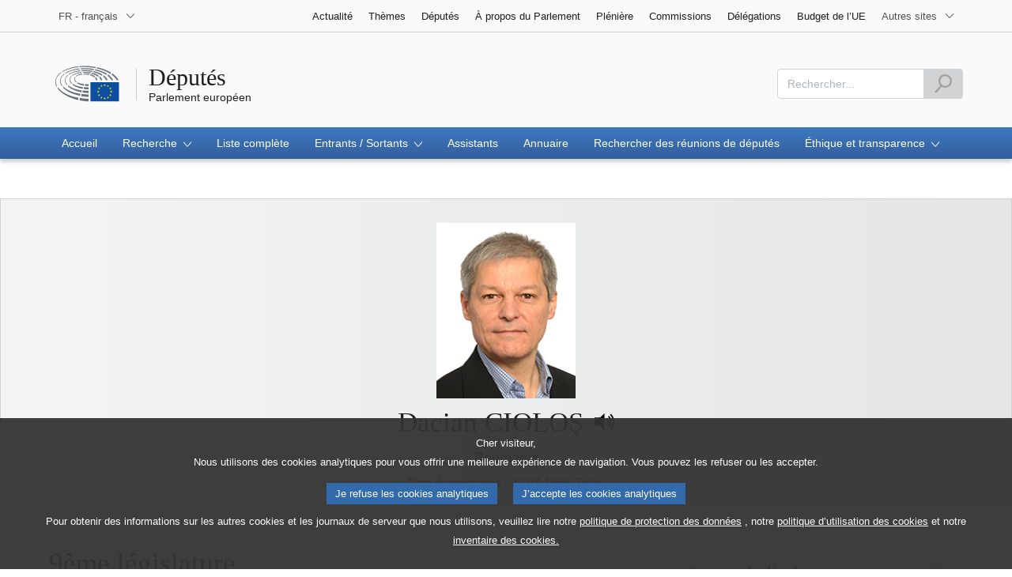

--- FILE ---
content_type: text/html;charset=UTF-8
request_url: https://www.europarl.europa.eu/meps/fr/197631/DACIAN_CIOLOS/history/9
body_size: 20198
content:
<!DOCTYPE html>









<html xmlns="http://www.w3.org/1999/xhtml" xml:lang="fr" lang="fr">
<head>
	<meta http-equiv="Content-Type" content="text/html; charset=UTF-8" />

	

	
	


	<title>9ème législature | Dacian CIOLOŞ | Députés | Parlement européen</title>
	<meta name="title" content="9ème législature | Dacian CIOLOŞ | Députés | Parlement européen" />

	
	<meta property="og:title" content="9ème législature | Dacian CIOLOŞ | Députés | Parlement européen" />
	<meta property="og:type" content="article" />
	<meta property="og:description" content="Page profil - Dacian CIOLOŞ" />
	<meta property="og:image" content="https://www.europarl.europa.eu/website/common/img/icon/sharelogo_facebook.jpg" />
	<meta property="og:image:width" content="600" />
	<meta property="og:image:height" content="315" />

	
	<meta name="twitter:card" content="summary" />
	<meta name="twitter:site" content="@Europarl_EN" />
	<meta name="twitter:creator" content="@Europarl_EN" />
	<meta property="twitter:image" content="https://www.europarl.europa.eu/website/common/img/icon/sharelogo_twitter.jpg" />

	<meta name="description" content="Page profil - Dacian CIOLOŞ" />
	<meta name="viewport" content="width=device-width, initial-scale=1, shrink-to-fit=no" />
	<meta name="robots" content="index, follow, noodp, noydir, notranslate" />
	<meta name="language" content="fr" />
	<meta name="planet" content="meps_rwd" />
	<meta name="ui-framework" content="evostrap" />

	
	


	<meta http-equiv="Content-Language" content="fr" />

	

	<meta name="available" content="15-07-2024" />

	
		<link rel="canonical" href="https://www.europarl.europa.eu/meps/fr/197631/DACIAN_CIOLOS/history/9" />
	

	

	
	

	








<!-- common_include_top -->
<!-- absoluteEvostrapCssList TOP -->


	<link rel="stylesheet" type="text/css" href="/commonFrontResources/evostrap/6.2.0/lib/dist/css/evostrap.css" />




	<link rel="stylesheet" type="text/css" href="/commonFrontResources/evostrap-meps/1.0.7/dist/css/meps.css" />




<!-- ATI analytics script -->

	<script type="text/javascript" data-tracker-name="ATInternet" defer data-value="//www.europarl.europa.eu/website/webanalytics/ati-meps.js" src="//www.europarl.europa.eu/website/privacy-policy/privacy-policy.js"></script>



<!-- europarl addons: CSS -->


	
	<link rel="stylesheet" type="text/css" href="/erpl-public/evostrap-erpl-addons/common/hotfix.css?v=1750761000" />

	
	<link rel="stylesheet" type="text/css" href="/erpl-public/evostrap-erpl-addons/meps/hotfix.css?v=1750761000" />




</head>

<body data-js="false">

	
	

<header id="website-header" class="erpl_header">

	
	





<nav class="erpl_wai-access" aria-label="Accessibly navigation" id="waimenu">
	<ul>
		<li><a href="#website-body" class="erpl_smooth-scroll"> <span class="btn btn-primary">Accès au contenu de la page (appuyez sur la touche «Entrée»)</span>
		</a></li>
		<li><a href="#languageSelector" class="erpl_smooth-scroll"> <span class="btn btn-primary">Accès direct à la liste des langues (appuyez sur la touche «Entrée»)</span>
		</a></li>
		<li><a href="#mainSearch" class="erpl_smooth-scroll"> <span class="btn btn-primary">Accès direct au menu de recherche (appuyez sur la touche «Entrée»)</span>
		</a></li>
	</ul>
</nav>

<div class="erpl_header-top border-bottom mb-3 mb-xl-4 a-i">
	<div class="container">
		<div class="row no-gutters erpl_topbar-content">
			<div class="col-auto">
				












	
	<div class="erpl_header-language-selector">
		<div id="erpl_languageSelectorContainer" class="erpl_dropdown" data-auto-close="true" data-auto-focus="true" data-position="absolute" data-content-width="auto">
			<button id="languageSelector" class="erpl_dropdown-btn input-group collapsed " data-toggle="collapse"
					data-target="#languageDropdown" aria-expanded="false" aria-controls="languageDropdown">
				<span class="value form-control">FR - français</span>
				<span class="input-group-append">
					<span class="input-group-icon">
						<svg aria-hidden="true" class="es_icon es_icon-arrow" data-show-expanded="false">
							<use xlink:href="#es_icon-arrow"></use>
						</svg>
						<svg aria-hidden="true" class="es_icon es_icon-arrow es_icon-flip-y text-primary" data-show-expanded="true">
							<use xlink:href="#es_icon-arrow"></use>
						</svg>
					</span>
				</span>
			</button>
			<div>
				<div class="erpl_dropdown-content  collapse" id="languageDropdown">
					<div class="border border-light">
						<div>
							<ul class="erpl_topbar-list list-unstyled erpl_dropdown-menu">
								
									
									
									<li class="t-x-block" >
										<a class="erpl_dropdown-menu-item" href="/meps/bg/197631/DACIAN_CIOLOS/history/9" lang="bg">
											<span class="t-item">BG - български</span>
										</a>
									</li>
								
									
									
									<li class="t-x-block" >
										<a class="erpl_dropdown-menu-item" href="/meps/es/197631/DACIAN_CIOLOS/history/9" lang="es">
											<span class="t-item">ES - español</span>
										</a>
									</li>
								
									
									
									<li class="t-x-block" >
										<a class="erpl_dropdown-menu-item" href="/meps/cs/197631/DACIAN_CIOLOS/history/9" lang="cs">
											<span class="t-item">CS - čeština</span>
										</a>
									</li>
								
									
									
									<li class="t-x-block" >
										<a class="erpl_dropdown-menu-item" href="/meps/da/197631/DACIAN_CIOLOS/history/9" lang="da">
											<span class="t-item">DA - dansk</span>
										</a>
									</li>
								
									
									
									<li class="t-x-block" >
										<a class="erpl_dropdown-menu-item" href="/meps/de/197631/DACIAN_CIOLOS/history/9" lang="de">
											<span class="t-item">DE - Deutsch</span>
										</a>
									</li>
								
									
									
									<li class="t-x-block" >
										<a class="erpl_dropdown-menu-item" href="/meps/et/197631/DACIAN_CIOLOS/history/9" lang="et">
											<span class="t-item">ET - eesti keel</span>
										</a>
									</li>
								
									
									
									<li class="t-x-block" >
										<a class="erpl_dropdown-menu-item" href="/meps/el/197631/DACIAN_CIOLOS/history/9" lang="el">
											<span class="t-item">EL - Ελληνικά</span>
										</a>
									</li>
								
									
									
									<li class="t-x-block" >
										<a class="erpl_dropdown-menu-item" href="/meps/en/197631/DACIAN_CIOLOS/history/9" lang="en">
											<span class="t-item">EN - English</span>
										</a>
									</li>
								
									
									
									<li class="t-x-block" data-selected="true">
										<a class="erpl_dropdown-menu-item" href="/meps/fr/197631/DACIAN_CIOLOS/history/9" lang="fr">
											<span class="t-item">FR - français</span>
										</a>
									</li>
								
									
									
									<li class="t-x-block" >
										<a class="erpl_dropdown-menu-item" href="/meps/ga/197631/DACIAN_CIOLOS/history/9" lang="ga">
											<span class="t-item">GA - Gaeilge</span>
										</a>
									</li>
								
									
									
									<li class="t-x-block" >
										<a class="erpl_dropdown-menu-item" href="/meps/hr/197631/DACIAN_CIOLOS/history/9" lang="hr">
											<span class="t-item">HR - hrvatski</span>
										</a>
									</li>
								
									
									
									<li class="t-x-block" >
										<a class="erpl_dropdown-menu-item" href="/meps/it/197631/DACIAN_CIOLOS/history/9" lang="it">
											<span class="t-item">IT - italiano</span>
										</a>
									</li>
								
									
									
									<li class="t-x-block" >
										<a class="erpl_dropdown-menu-item" href="/meps/lv/197631/DACIAN_CIOLOS/history/9" lang="lv">
											<span class="t-item">LV - latviešu valoda</span>
										</a>
									</li>
								
									
									
									<li class="t-x-block" >
										<a class="erpl_dropdown-menu-item" href="/meps/lt/197631/DACIAN_CIOLOS/history/9" lang="lt">
											<span class="t-item">LT - lietuvių kalba</span>
										</a>
									</li>
								
									
									
									<li class="t-x-block" >
										<a class="erpl_dropdown-menu-item" href="/meps/hu/197631/DACIAN_CIOLOS/history/9" lang="hu">
											<span class="t-item">HU - magyar</span>
										</a>
									</li>
								
									
									
									<li class="t-x-block" >
										<a class="erpl_dropdown-menu-item" href="/meps/mt/197631/DACIAN_CIOLOS/history/9" lang="mt">
											<span class="t-item">MT - Malti</span>
										</a>
									</li>
								
									
									
									<li class="t-x-block" >
										<a class="erpl_dropdown-menu-item" href="/meps/nl/197631/DACIAN_CIOLOS/history/9" lang="nl">
											<span class="t-item">NL - Nederlands</span>
										</a>
									</li>
								
									
									
									<li class="t-x-block" >
										<a class="erpl_dropdown-menu-item" href="/meps/pl/197631/DACIAN_CIOLOS/history/9" lang="pl">
											<span class="t-item">PL - polski</span>
										</a>
									</li>
								
									
									
									<li class="t-x-block" >
										<a class="erpl_dropdown-menu-item" href="/meps/pt/197631/DACIAN_CIOLOS/history/9" lang="pt">
											<span class="t-item">PT - português</span>
										</a>
									</li>
								
									
									
									<li class="t-x-block" >
										<a class="erpl_dropdown-menu-item" href="/meps/ro/197631/DACIAN_CIOLOS/history/9" lang="ro">
											<span class="t-item">RO - română</span>
										</a>
									</li>
								
									
									
									<li class="t-x-block" >
										<a class="erpl_dropdown-menu-item" href="/meps/sk/197631/DACIAN_CIOLOS/history/9" lang="sk">
											<span class="t-item">SK - slovenčina</span>
										</a>
									</li>
								
									
									
									<li class="t-x-block" >
										<a class="erpl_dropdown-menu-item" href="/meps/sl/197631/DACIAN_CIOLOS/history/9" lang="sl">
											<span class="t-item">SL - slovenščina</span>
										</a>
									</li>
								
									
									
									<li class="t-x-block" >
										<a class="erpl_dropdown-menu-item" href="/meps/fi/197631/DACIAN_CIOLOS/history/9" lang="fi">
											<span class="t-item">FI - suomi</span>
										</a>
									</li>
								
									
									
									<li class="t-x-block" >
										<a class="erpl_dropdown-menu-item" href="/meps/sv/197631/DACIAN_CIOLOS/history/9" lang="sv">
											<span class="t-item">SV - svenska</span>
										</a>
									</li>
								
							</ul>
						</div>
					</div>
				</div>
			</div>
		</div>
	</div>

			</div>
			
				<div class="col">
 <nav class="erpl_header-other-websites d-flex justify-content-end align-items-center" aria-label="Other internal websites">
  <ul class="d-flex list-unstyled">
   <li class="d-none d-xl-block"><a class="d-xl-flex px-1 align-items-center t-y-block" href="/news/fr" title="Accéder à la page"> <span class="t-item">Actualité</span></a></li>
   <li class="d-none d-xl-block"><a class="d-xl-flex px-1 align-items-center t-y-block" href="/topics/fr" title="Accéder à la page"> <span class="t-item">Thèmes </span></a></li>
   <li class="d-none d-xl-block"><a class="d-xl-flex px-1 align-items-center t-y-block" href="/meps/fr" title="Accéder à la page"> <span class="t-item">Députés</span></a></li>
   <li class="d-none d-xl-block"><a class="d-xl-flex px-1 align-items-center t-y-block" href="/about-parliament/fr" title="Accéder à la page"> <span class="t-item">À propos du Parlement</span></a></li>
   <li class="d-none d-xl-block"><a class="d-xl-flex px-1 align-items-center t-y-block" href="/plenary/fr" title="Accéder à la page"> <span class="t-item">Plénière</span></a></li>
   <li class="d-none d-xl-block"><a class="d-xl-flex px-1 align-items-center t-y-block" href="/committees/fr" title="Accéder à la page"> <span class="t-item">Commissions</span></a></li>
   <li class="d-none d-xl-block"><a class="d-xl-flex px-1 align-items-center t-y-block" href="/delegations/fr" title="Accéder à la page"> <span class="t-item">Délégations</span></a></li>
  <li class="d-none d-xl-block"><a class="d-xl-flex px-1 align-items-center t-y-block" href="https://eubudget.europarl.europa.eu/fr/" title="Budget de l’UE"> <span class="t-item">Budget de l’UE</span></a></li>
   <li class="erpl_dropdown" data-auto-close="true" data-auto-focus="true" data-position="absolute">
    <button class="erpl_dropdown-btn input-group collapsed d-xl-flex pl-1 align-items-center t-y-block flex-nowrap"
            data-toggle="collapse"
            data-target="#otherWebsiteSubmenu"
            aria-expanded="false"
            aria-controls="otherWebsiteSubmenu"
            aria-label="More other websites">
     <span class="value">
      <span class="d-none d-xl-inline">Autres sites</span>
      <span class="d-xl-none">Autres sites</span>
     </span>
     <span class="input-group-append">
     <span class="input-group-icon">
		<svg aria-hidden="true" class="es_icon es_icon-arrow" data-show-expanded="false">
			<use xlink:href="#es_icon-arrow"></use>
		</svg>

		<svg aria-hidden="true" class="es_icon es_icon-arrow es_icon-flip-y text-primary" data-show-expanded="true">
			<use xlink:href="#es_icon-arrow"></use>
		</svg>
	</span> </span>
    </button>
    <div>
     <div id="otherWebsiteSubmenu" class="erpl_dropdown-content collapse">
      <ul class="erpl_header-other-websites-submenu list-unstyled erpl_dropdown-menu">
       <li class="d-xl-none t-x-block"><a class="erpl_dropdown-menu-item" href="/news/fr"><span class="t-item">Actualité</span></a></li>
       <li class="d-xl-none t-x-block"><a class="erpl_dropdown-menu-item" href="/topics/fr"><span class="t-item">Thèmes</span></a></li>
       <li class="d-xl-none t-x-block"><a class="erpl_dropdown-menu-item" href="/meps/fr"><span class="t-item">Députés</span></a></li>
       <li class="d-xl-none t-x-block"><a class="erpl_dropdown-menu-item" href="/about-parliament/fr"><span class="t-item">À propos du Parlement</span></a></li>
       <li class="d-xl-none t-x-block"><a class="erpl_dropdown-menu-item" href="/plenary/fr"><span class="t-item">Plénière</span></a></li>
       <li class="d-xl-none t-x-block"><a class="erpl_dropdown-menu-item" href="/committees/fr"><span class="t-item">Commissions</span></a></li>
       <li class="d-xl-none t-x-block"><a class="erpl_dropdown-menu-item" href="/delegations/fr"><span class="t-item">Délégations</span></a></li>
       <li class="d-xl-none t-x-block"><a class="erpl_dropdown-menu-item" href="https://elections.europa.eu/fr"><span class="t-item">Élections</span></a></li>
       <li class="t-x-block"><a class="erpl_dropdown-menu-item" href="https://multimedia.europarl.europa.eu/fr/home"><span class="t-item">Multimedia Centre</span></a></li>
       <li class="t-x-block"><a class="erpl_dropdown-menu-item" href="/the-president/fr/"><span class="t-item">Présidence</span></a></li>
       <li class="t-x-block"><a class="erpl_dropdown-menu-item" href="/the-secretary-general/fr"><span class="t-item">Secrétariat général</span></a></li>
       <li class="t-x-block"><a class="erpl_dropdown-menu-item" href="https://elections.europa.eu/fr" ><span class="t-item">Élections</span></a></li>
       <li class="t-x-block"><a class="erpl_dropdown-menu-item" href="/thinktank/fr"><span class="t-item">Think tank</span></a></li>
       <li class="t-x-block"><a class="erpl_dropdown-menu-item" href="http://www.epnewshub.eu"><span class="t-item">EP Newshub</span></a></li>
       <li class="t-x-block"><a class="erpl_dropdown-menu-item" href="/at-your-service/fr"><span class="t-item">À votre service</span></a></li>
       <li class="t-x-block"><a class="erpl_dropdown-menu-item" href="/visiting/fr"><span class="t-item">Visites</span></a></li>
       <li class="t-x-block"><a class="erpl_dropdown-menu-item" href="https://oeil.secure.europarl.europa.eu/oeil/fr/"><span class="t-item">Observatoire législatif</span></a></li>
       <li class="t-x-block"><a class="erpl_dropdown-menu-item" href="/legislative-train"><span class="t-item">Legislative train</span></a></li>
       <li class="t-x-block"><a class="erpl_dropdown-menu-item" href="/contracts-and-grants/fr/"><span class="t-item">Marchés et subventions</span></a></li>
       <li class="t-x-block"><a class="erpl_dropdown-menu-item" href="/RegistreWeb/home/welcome.htm?language=fr"><span class="t-item">Registre</span></a></li>
       <li class="t-x-block"><a class="erpl_dropdown-menu-item" href="https://data.europarl.europa.eu/fr/home"><span class="t-item">Portail des données ouvertes</span></a></li>
       <li class="t-x-block"><a class="erpl_dropdown-menu-item" href="https://liaison-offices.europarl.europa.eu/fr"><span class="t-item">Bureaux de liaison</span></a></li>
      </ul>
     </div>
    </div>
   </li>
  </ul>
 </nav>
</div>

			
		</div>
	</div>
</div>


	<div class="erpl_header-middle mb-3">
		<div class="container">
			<div class="row">
				
				<div class="col-12 col-md">
					













	




<div class="erpl_header-website-title a-i">
	<div class="erpl_header-website-title-main">
		<a href="/meps/fr/" title="Revenir à la page d''accueil" class="t-x">
			<span>Députés</span>

			
		</a>
	</div>

	<div class="erpl_header-website-title-sub">
		<a class="t-x-block" href="/portal/fr" title="Retour au portail Europarl">
			<span class="t-item">Parlement européen</span>
		</a>
	</div>
</div>

				</div>
				<div class="col-auto d-none d-xl-flex justify-content-end align-items-center erpl_header-search-container" id="erpl_mainsearch">
					
					
						











<form action="https://www.europarl.europa.eu/meps/fr/indexsearch" class="erpl_header-search" method="GET">
	<label for="mainSearch" class="sr-only">Rechercher</label>
	<div class="input-group">
		<input type="text"
			   class="form-control erpl_idx_autocomplete"
			   id="mainSearch"
			   placeholder="Rechercher..."
			   name="query"
			   aria-describedby="mainSearchHelper">
		<div class="input-group-append">
			<button class="btn btn-primary align-items-center justify-content-center d-flex" disabled="">
				<svg class="es_icon es_icon-search es_icon-24">
					<title>Rechercher</title>
					<use xlink:href="#es_icon-search"></use>
				</svg>
			</button>
		</div>
	</div>
	<span id="mainSearchHelper" class="form-text text-muted sr-only">Veuillez saisir du texte</span>
</form>

					
				</div>
			</div>
		</div>
	</div>

	<div class="erpl_header-bottom">
		<div class="erpl_header-menu-container">
			<div class="container">
				
					<nav class="erpl_header-menu" aria-label="Main navigation">
						







<div class="erpl_header-menu-top row align-items-center">
	
	

	<span class="erpl_header-menu-top-title offset-3 col-6 text-center d-none d-md-block" aria-hidden="true">
		<span>Parlement européen</span>
	</span>
	<div class="erpl_header-menu-top-controls col-auto col-md-3 text-right">
		<button type="button" class="btn btn-sm btn-dark-primary erpl_header-menu-top-controls-toggle-search" id="headerMenuToggleSearch"
				aria-haspopup="true" aria-expanded="false">
			<svg class="es_icon es_icon-search es_icon-24">
				<title>Rechercher</title>
				<use xlink:href="#es_icon-search"></use>
			</svg>
		</button>
		<button type="button" class="btn btn-sm btn-dark-primary erpl_header-menu-top-controls-toggle-menu" id="headerMenuToggleMenu" aria-haspopup="true" aria-expanded="false">
			<span class="mr-25">Menu</span>
			<span class="erpl_header-menu-icon" aria-hidden="true"></span>
		</button>
	</div>
</div>

						



<ul id="mainMenu" class="erpl_header-menu-list list-unstyled">

	

	

	
	






<!-- Menu item prefix:   -->

	
	
		
			
		
		
		
	
		

		<li class="erpl_header-menu-item">
						 	
		 		<a href="/meps/fr/home" class="erpl_header-menu-item-title" tabindex="0" aria-haspopup="false" data-selected="false" aria-expanded="false">
					<span class="t-y">Accueil</span>
				</a>
			 
			
			
			
			
		</li>
	

	
	
		
			
		
		
		
	
		

		<li class="erpl_header-menu-item">
			
			
			
			
			
				<div class="erpl_header-menu-item-title" role="button" tabindex="0" aria-haspopup="true" data-selected="false" aria-expanded="false">
					<span>Recherche
						<span class="es_icon-container">
							<svg aria-hidden="true" class="es_icon es_icon-arrow">
								<use xlink:href="#es_icon-arrow"></use>
							</svg>

							<svg aria-hidden="true" class="es_icon es_icon-more">
								<use xlink:href="#es_icon-more"></use>
							</svg>

							<svg aria-hidden="true" class="es_icon es_icon-less">
								<use xlink:href="#es_icon-less"></use>
							</svg>
						</span>
					</span>
				</div>

				
				<ul class="list-unstyled a-i">
				
					
						

						
							
						

						

						<li class="t-x-block">
							<a href="/meps/fr/search/advanced" data-selected="false">
								<span class="t-item">Recherche avancée</span>
							</a>
						</li>
					
				
					
						

						
							
						

						

						<li class="t-x-block">
							<a href="/meps/fr/search/chamber" data-selected="false">
								<span class="t-item">Parcourir l'hémicycle </span>
							</a>
						</li>
					
				
					
						

						
							
						

						

						<li class="t-x-block">
							<a href="/meps/fr/search/table" data-selected="false">
								<span class="t-item">Parcourir le tableau croisé</span>
							</a>
						</li>
					
				
				</ul>
			
		</li>
	

	
	
		
			
		
		
		
	
		

		<li class="erpl_header-menu-item">
						 	
		 		<a href="/meps/fr/full-list" class="erpl_header-menu-item-title" tabindex="0" aria-haspopup="false" data-selected="false" aria-expanded="false">
					<span class="t-y">Liste complète</span>
				</a>
			 
			
			
			
			
		</li>
	

	
	
		
			
		
		
		
	
		

		<li class="erpl_header-menu-item">
			
			
			
			
			
				<div class="erpl_header-menu-item-title" role="button" tabindex="0" aria-haspopup="true" data-selected="false" aria-expanded="false">
					<span>Entrants / Sortants
						<span class="es_icon-container">
							<svg aria-hidden="true" class="es_icon es_icon-arrow">
								<use xlink:href="#es_icon-arrow"></use>
							</svg>

							<svg aria-hidden="true" class="es_icon es_icon-more">
								<use xlink:href="#es_icon-more"></use>
							</svg>

							<svg aria-hidden="true" class="es_icon es_icon-less">
								<use xlink:href="#es_icon-less"></use>
							</svg>
						</span>
					</span>
				</div>

				
				<ul class="list-unstyled a-i">
				
					
						

						
							
						

						

						<li class="t-x-block">
							<a href="/meps/fr/incoming-outgoing/incoming" data-selected="false">
								<span class="t-item">Députés entrants</span>
							</a>
						</li>
					
				
					
						

						
							
						

						

						<li class="t-x-block">
							<a href="/meps/fr/incoming-outgoing/outgoing" data-selected="false">
								<span class="t-item">Députés sortants</span>
							</a>
						</li>
					
				
				</ul>
			
		</li>
	

	
	
		
			
		
		
		
	
		

		<li class="erpl_header-menu-item">
						 	
		 		<a href="/meps/fr/assistants" class="erpl_header-menu-item-title" tabindex="0" aria-haspopup="false" data-selected="false" aria-expanded="false">
					<span class="t-y">Assistants</span>
				</a>
			 
			
			
			
			
		</li>
	

	
	
		
			
		
		
		
	
		

		<li class="erpl_header-menu-item">
						 	
		 		<a href="/meps/fr/directory" class="erpl_header-menu-item-title" tabindex="0" aria-haspopup="false" data-selected="false" aria-expanded="false">
					<span class="t-y">Annuaire</span>
				</a>
			 
			
			
			
			
		</li>
	

	
	
		
			
		
		
		
	
		

		<li class="erpl_header-menu-item">
						 	
		 		<a href="/meps/fr/search-meetings" class="erpl_header-menu-item-title" tabindex="0" aria-haspopup="false" data-selected="false" aria-expanded="false">
					<span class="t-y">Rechercher des réunions de députés</span>
				</a>
			 
			
			
			
			
		</li>
	

	
	
		
			
		
		
		
	
		

		<li class="erpl_header-menu-item">
			
			
			
			
			
				<div class="erpl_header-menu-item-title" role="button" tabindex="0" aria-haspopup="true" data-selected="false" aria-expanded="false">
					<span>Éthique et transparence
						<span class="es_icon-container">
							<svg aria-hidden="true" class="es_icon es_icon-arrow">
								<use xlink:href="#es_icon-arrow"></use>
							</svg>

							<svg aria-hidden="true" class="es_icon es_icon-more">
								<use xlink:href="#es_icon-more"></use>
							</svg>

							<svg aria-hidden="true" class="es_icon es_icon-less">
								<use xlink:href="#es_icon-less"></use>
							</svg>
						</span>
					</span>
				</div>

				
				<ul class="list-unstyled a-i">
				
					
						

						
							
						

						

						<li class="t-x-block">
							<a href="/meps/fr/about/meps" data-selected="false">
								<span class="t-item">Sur les règles applicables aux députés</span>
							</a>
						</li>
					
				
					
						

						
							
						

						

						<li class="t-x-block">
							<a href="/meps/fr/about/groupings" data-selected="false">
								<span class="t-item">À propos des intergroupes</span>
							</a>
						</li>
					
				
				</ul>
			
		</li>
	




</ul>
					</nav>
				
			</div>
		</div>
	</div>
</header>
	
	
	
		










<div class="container" id="erpl-breadcrumb-container">
	
		
			
			<div class="breadcrumb" id="website-breadcrumb"></div>
		
		
	
</div>


		
	
	<main id="website-body">		
			







<!--  START MEP template -->
















<script type="text/javascript" charset="utf-8">
	document.addEventListener('DOMContentLoaded', loadMusic);
	
	function loadMusic() {
		
			var mepNameButton = $('#mep-mp3');
			mepNameButton.click(function() {
				var music = document.getElementById('mep_name_audio'); 
				music.play();
			});
		
	}
</script>

<!--  START MEP Header -->
<div class="bg-light-gradient border" id="presentationmep">
	<div class="container">
		<div class="row">
			<div class="col-lg-2 col-md-3 col-sm-3 mx-auto">
				
				
				<div class="erpl_image-frame mt-3" data-downloadable="true">
					<img src="/commonFrontResources/evostrap/6.2.0/lib/assets/img/frame/portraitsize_thumb.png" aria-hidden="true" alt="" class="border"/>
					<span>
						
						<img src="https://www.europarl.europa.eu/mepphoto/197631.jpg" alt="Dacian CIOLOŞ" title="Dacian CIOLOŞ"/>
					</span>
				</div>
			</div>
		</div>
		<div class="row">
			<div class="col-12">
				<div class="mb-2 text-center">
					<div class="erpl_title-h1 mt-1">
						<span class="sln-member-name">Dacian CIOLOŞ</span>
						
							<audio id="mep_name_audio" preload="none">
								<source src="/mepaudio/197631.mp3"
									type="audio/mpeg" />
							</audio>
							<a id="mep-mp3" class="erpl_mep-mp3" title="Dacian CIOLOŞ"></a>
						
					</div>
					
					
					
					
					

					











					<div class="erpl_title-h3 mt-1 mb-1">
						Roumanie
						
					</div>

					
                            
							<p >Date de naissance  : <time class="sln-birth-date" datetime="1969-07-27">27-07-1969</time>, <span class="sln-birth-place">Zalău</span></p>
							
						</div>
					
					
				</div>
			</div>
		</div>
	</div>
</div>
<!--  END MEP Header -->


<!-- START MEP card -->
<span id="detailedcardmep"></span>
<section class="mt-5 mb-3">
	<div class="container">
		<div class="row">
			<div class="col-xl-8 col-md-12">
				
				<h1 class="erpl_title-h1">9ème législature <span class="sr-only">Dacian CIOLOŞ</span></h1>
				
				<div id="sectionsNavPositionRwd" class="mb-2"></div>
				
				
				

<!-- START CARD HISTORY -->






	<!-- START BLOC ROLES -->
	<div id="status">
		<div class="erpl_meps-status-list">
		
			
				
					<div class="erpl_meps-status">
						<h4 class="erpl_title-h4">Groupes politiques</h4>
						<div class="separator mt-1 mb-1"></div>
						<ul>
							
								<li><strong>02-07-2019 / 18-10-2021</strong> : Groupe Renew Europe - Président</li>
							
								<li><strong>19-10-2021 / 15-07-2024</strong> : Groupe Renew Europe - Membre</li>
							
						</ul>
					</div>
				
			
				
					<div class="erpl_meps-status">
						<h4 class="erpl_title-h4">Partis nationaux</h4>
						<div class="separator mt-1 mb-1"></div>
						<ul>
							
								<li><strong>02-07-2019 / 13-04-2021</strong> : Partidul Libertate, Unitate și Solidaritate (Roumanie)</li>
							
								<li><strong>14-04-2021 / 01-06-2022</strong> : Uniunea Salvați România (Roumanie)</li>
							
								<li><strong>02-06-2022 / 15-07-2024</strong> : REPER (Roumanie)</li>
							
						</ul>
					</div>
				
			
				
					<div class="erpl_meps-status">
						<h4 class="erpl_title-h4">Membre</h4>
						<div class="separator mt-1 mb-1"></div>
						<ul>
							
								<li><strong>02-07-2019 / 07-07-2020</strong> : Commission de l'agriculture et du développement rural</li>
							
								<li><strong>02-07-2019 / 18-10-2021</strong> : Conférence des présidents</li>
							
								<li><strong>02-07-2019 / 15-07-2024</strong> : Délégation à l'Assemblée parlementaire Euronest</li>
							
								<li><strong>20-01-2022 / 15-07-2024</strong> : Commission de l'agriculture et du développement rural</li>
							
						</ul>
					</div>
				
			
				
					<div class="erpl_meps-status">
						<h4 class="erpl_title-h4">Membre suppléant</h4>
						<div class="separator mt-1 mb-1"></div>
						<ul>
							
								<li><strong>02-07-2019 / 15-07-2024</strong> : Délégation à la commission parlementaire d'association UE-Moldavie</li>
							
								<li><strong>02-07-2019 / 15-07-2024</strong> : Délégation pour les relations avec l'Afrique du Sud</li>
							
								<li><strong>20-01-2022 / 30-03-2022</strong> : Commission du commerce international</li>
							
								<li><strong>31-03-2022 / 15-07-2024</strong> : Commission des affaires étrangères</li>
							
								<li><strong>28-02-2023 / 12-08-2023</strong> : Commission spéciale sur l’ingérence étrangère dans l’ensemble des processus démocratiques de l’Union européenne, y compris la désinformation, et sur le renforcement de l’intégrité, de la transparence et de la responsabilité au Parlement européen</li>
							
								<li><strong>29-03-2023 / 15-07-2024</strong> : Commission de l'environnement, de la santé publique et de la sécurité alimentaire</li>
							
						</ul>
					</div>
				
			
			
		</div>
	</div>
	<!-- END BLOC ROLES -->









	<!-- START BLOC ACTIVITIES -->
	<div id="activities">
		
		

			
				
				<h2 class="erpl_title-h2 mt-3">Activités parlementaires principales</h2>
				
				
				
				
					
						
							
						
						
					
										
					













	
		
	
	
	


<div class="erpl_meps-activities-list mt-3" id="" data-activity-type="PLENARY_SPEECH">

	
		
			<h4 class="erpl_title-h4">Contributions aux débats en séance plénière</h4>
		
		
	        <div class="small">
	      		<p>Discours prononcés en séance plénière et déclarations écrites relatives aux débats en séance plénière. <a href="http://www.europarl.europa.eu/sides/getLastRules.do?language=FR&reference=RULE-204">Article 204</a> et <a href="http://www.europarl.europa.eu/sides/getLastRules.do?language=FR&reference=RULE-171">article 171, paragraphe 11</a>, du règlement intérieur.
</p> 
	        </div>
        
        <div class="separator mb-2"></div>
	
	
	
		
			
			
			
			
				
				




	











<div class="erpl_search-results-list erpl_documents europarl-expandable-async-parent" 
	data-async-target-elements-selector=".erpl_search-results-list-expandable-block" 
	data-async-call-index-param="page" 
	data-async-call-current-index="0"
	data-async-call-url="">
		
			
		<div class="erpl_search-results-list-expandable-block">
									
				








<div class="erpl_document ">
    <div class="erpl_document-header">
      	
    	
	        <h3 class="erpl_document-title erpl_title-h3 mb-0 a-i">        
	        	
		        	<a href="https://www.europarl.europa.eu/doceo/document/CRE-9-2024-04-24-INT-3-048-0000_RO.html" class="t-y" target="">
		        
		        		
		        		<span class="t-item">Attaque sans précédent lancée par l'Iran contre Israël, nécessité d'une désescalade et d'une réaction de l'Union européenne (débat)</span> 
		        		
		        		
		        			<span class="erpl_badge erpl_badge-language ml-25">RO</span>
		        		
		        		
		        
		            </a>
	            
	        </h3>
        
        
        
        
        
	        <div class="erpl_document-subtitle small mt-25 mb-0" data-separator="-">

				
	        	
	        		
	        			






<span class="erpl_document-subtitle-fragment ">24-04-2024</span>





	        		
	        	
	        		
	        			






<span class="erpl_document-subtitle-fragment ">P9_CRE-REV(2024)04-24(3-048-0000)</span>





	        		
	        	

	        	
	        	

	        </div>
        
        
        
        
		 
		         
        
        
        
        
		
		
        
     </div>
      
     <div class="erpl_document-body">
        
        
        
        
        
        
        
        
        
        
				
	</div>    	    
</div>



			
			
			
            		
       		<div class="separator separator-dotted mt-2 mb-2"></div>       		
		</div>		
			
		<div class="erpl_search-results-list-expandable-block">
									
				








<div class="erpl_document ">
    <div class="erpl_document-header">
      	
    	
	        <h3 class="erpl_document-title erpl_title-h3 mb-0 a-i">        
	        	
		        	<a href="https://www.europarl.europa.eu/doceo/document/CRE-9-2024-04-23-INT-2-024-0000_RO.html" class="t-y" target="">
		        
		        		
		        		<span class="t-item">Conclusions des dernières réunions du Conseil européen, en particulier sur le nouveau pacte pour la compétitivité européenne et le programme stratégique de l’Union pour la période 2024-2029 (débat)</span> 
		        		
		        		
		        			<span class="erpl_badge erpl_badge-language ml-25">RO</span>
		        		
		        		
		        
		            </a>
	            
	        </h3>
        
        
        
        
        
	        <div class="erpl_document-subtitle small mt-25 mb-0" data-separator="-">

				
	        	
	        		
	        			






<span class="erpl_document-subtitle-fragment ">23-04-2024</span>





	        		
	        	
	        		
	        			






<span class="erpl_document-subtitle-fragment ">P9_CRE-REV(2024)04-23(2-024-0000)</span>





	        		
	        	

	        	
	        	

	        </div>
        
        
        
        
		 
		         
        
        
        
        
		
		
        
     </div>
      
     <div class="erpl_document-body">
        
        
        
        
        
        
        
        
        
        
				
	</div>    	    
</div>



			
			
			
            		
       		<div class="separator separator-dotted mt-2 mb-2"></div>       		
		</div>		
			
		<div class="erpl_search-results-list-expandable-block">
									
				








<div class="erpl_document ">
    <div class="erpl_document-header">
      	
    	
	        <h3 class="erpl_document-title erpl_title-h3 mb-0 a-i">        
	        	
		        	<a href="https://www.europarl.europa.eu/doceo/document/CRE-9-2024-03-14-INT-4-115-0000_RO.html" class="t-y" target="">
		        
		        		
		        		<span class="t-item">Restitution du trésor de la Roumanie ayant fait l'objet d'une appropriation illégale par la Russie (débat)</span> 
		        		
		        		
		        			<span class="erpl_badge erpl_badge-language ml-25">RO</span>
		        		
		        		
		        
		            </a>
	            
	        </h3>
        
        
        
        
        
	        <div class="erpl_document-subtitle small mt-25 mb-0" data-separator="-">

				
	        	
	        		
	        			






<span class="erpl_document-subtitle-fragment ">14-03-2024</span>





	        		
	        	
	        		
	        			






<span class="erpl_document-subtitle-fragment ">P9_CRE-REV(2024)03-14(4-115-0000)</span>





	        		
	        	

	        	
	        	

	        </div>
        
        
        
        
		 
		         
        
        
        
        
		
		
        
     </div>
      
     <div class="erpl_document-body">
        
        
        
        
        
        
        
        
        
        
				
	</div>    	    
</div>



			
			
			
            		
       		<div class="separator separator-dotted mt-2 mb-2"></div>       		
		</div>		
	
								
	
	
	
		<div class="separator separator-dotted separator-2x mt-5 mb-5">
				<a href="https://www.europarl.europa.eu/meps/fr/197631/DACIAN_CIOLOS/all-activities/plenary-speeches/9" class="btn btn-default" title="Voir tous">Voir tous</a>
		</div>
	
</div>
			
			
			
			
			
	
	
	
</div>
					
					
				
					
						
						
							
						
					
										
					













	
	
	
		
	


<div class="erpl_meps-activities-list mt-8" id="" data-activity-type="REPORT_AS_SHADOW">

	
		
			<h4 class="erpl_title-h4">Rapport(s) - en tant que rapporteur fictif</h4>
		
		
	        <div class="small">
	      		<p>Pour chaque rapport, les groupes politiques désignent, au sein de la commission saisie au fond, un rapporteur fictif qui suivra l’évolution des travaux et négociera des compromis avec le rapporteur. <a href="http://www.europarl.europa.eu/sides/getLastRules.do?language=FR&amp;reference=RULE-215">Article 215</a> du règlement intérieur.
</p> 
	        </div>
        
        <div class="separator mb-2"></div>
	
	
	
		
			
			
			
			
				
				




	











<div class="erpl_search-results-list erpl_documents europarl-expandable-async-parent" 
	data-async-target-elements-selector=".erpl_search-results-list-expandable-block" 
	data-async-call-index-param="page" 
	data-async-call-current-index="0"
	data-async-call-url="">
		
			
		<div class="erpl_search-results-list-expandable-block">
									
				








<div class="erpl_document ">
    <div class="erpl_document-header">
      	
    	
	        <h3 class="erpl_document-title erpl_title-h3 mb-0 a-i">        
	        	
		        	<a href="https://www.europarl.europa.eu/doceo/document/A-9-2022-0251_FR.html" class="t-y" target="">
		        
		        		
		        		<span class="t-item">RAPPORT sur une recommandation du Parlement européen au Conseil, à la Commission et au vice-président de la Commission/haut représentant de l’Union pour les affaires étrangères et la politique de sécurité concernant la nouvelle stratégie de l’Union européenne en matière d’élargissement</span> 
		        		
		        		
		        		
		        
		            </a>
	            
	        </h3>
        
        
        
        
        
	        <div class="erpl_document-subtitle small mt-25 mb-0" data-separator="-">

				
	        	
	        		
	        			






<span class="erpl_document-subtitle-fragment ">17-10-2022</span>





	        		
	        	
	        		
	        			






<span class="erpl_document-subtitle-fragment ">A9-0251/2022</span>





	        		
	        	
	        		
	        			






<span class="erpl_document-subtitle-fragment ">PE732.911v03-00</span>





	        		
	        	

	        	
	        	
	            	<span class="erpl_document-subtitle-badges">
	            		 
	            		 	















	<span class="erpl_badge erpl_badge-committee mr-25" title="AFET">AFET</span>



	            		 
	           	 	</span>
	           	 

	        </div>
        
        
        
        
		 
		         
        
        
        
        	<div class="erpl_document-subtitle small mt-25 mb-0" data-separator="|">
				
				<svg aria-hidden="true" class="es_icon es_icon-doc d-inline-flex mr-25">
					<use xlink:href="#es_icon-doc"></use>
				</svg>
	            <div class="d-inline">
	            	
						

						<a href="https://www.europarl.europa.eu/doceo/document/A-9-2022-0251_FR.pdf" class="erpl_document-subtitle-pdf">
							<span class="t-y">
									PDF
								
									<span class="erpl_format-pdf ml-25">(205 KB)</span>
								
							</span>
	                	</a>
	                
						

						<a href="https://www.europarl.europa.eu/doceo/document/A-9-2022-0251_FR.docx" class="erpl_document-subtitle-doc">
							<span class="t-y">
									DOC
								
									<span class="erpl_format-doc ml-25">(62 KB)</span>
								
							</span>
	                	</a>
	                
	            </div>
        	</div>
        
        
		
		
	        <div class="erpl_document-subtitle small mt-25 mb-0" data-separator=",">
	        	
	        		
	            		<span class="erpl_document-subtitle-author">Tonino PICULA</span>
	            	
	            	            
	        </div>
        
        
     </div>
      
     <div class="erpl_document-body">
        
        
        
        
        
        
        
        
        
        
				
	</div>    	    
</div>



			
			
			
            		
       		<div class="separator separator-dotted mt-2 mb-2"></div>       		
		</div>		
	
								
	
	
	
		<div class="separator separator-dotted separator-2x mt-5 mb-5">
				<a href="https://www.europarl.europa.eu/meps/fr/197631/DACIAN_CIOLOS/all-activities/reports-shadow/9" class="btn btn-default" title="Voir tous">Voir tous</a>
		</div>
	
</div>
			
			
			
			
			
	
	
	
</div>
					
					
				
					
						
						
							
						
					
										
					













	
	
	
		
	


<div class="erpl_meps-activities-list mt-8" id="" data-activity-type="OPINION_AS_RAPPORTEUR">

	
		
			<h4 class="erpl_title-h4">Avis - en tant que rapporteur</h4>
		
		
	        <div class="small">
	      		<p>Les commissions peuvent élaborer un avis sur le rapport de la commission saisie au fond; cet avis porte sur les matières qui relèvent de leur champ de compétence.  Les rapporteurs de ces avis sont également chargés de rédiger des amendements de compromis et d’engager des négociations avec les rapporteurs fictifs de l’avis. <a href=http://www.europarl.europa.eu/sides/getLastRules.do?language=FR&reference=RULE-056>Articles 56</a> et <a href=http://www.europarl.europa.eu/sides/getLastRules.do?language=FR&reference=RULE-057>57</a> ainsi qu’<a href=http://www.europarl.europa.eu/sides/getLastRules.do?language=FR&reference=ANN-06>annexe VI</a> du règlement intérieur.
</p> 
	        </div>
        
        <div class="separator mb-2"></div>
	
	
	
		
			
			
			
			
				
				




	











<div class="erpl_search-results-list erpl_documents europarl-expandable-async-parent" 
	data-async-target-elements-selector=".erpl_search-results-list-expandable-block" 
	data-async-call-index-param="page" 
	data-async-call-current-index="0"
	data-async-call-url="">
		
			
		<div class="erpl_search-results-list-expandable-block">
									
				








<div class="erpl_document ">
    <div class="erpl_document-header">
      	
    	
	        <h3 class="erpl_document-title erpl_title-h3 mb-0 ">        
	        	
		        		
		        		<span class="t-item">AVIS sur la cohésion économique, sociale et territoriale de l’Union: 8e rapport sur la cohésion</span> 
		        		
		        		
		        		
		        
	        </h3>
        
        
        
        
        
	        <div class="erpl_document-subtitle small mt-25 mb-0" data-separator="-">

				
	        	
	        		
	        			






<span class="erpl_document-subtitle-fragment ">01-07-2022</span>





	        		
	        	
	        		
	        			






<span class="erpl_document-subtitle-fragment ">AGRI_AD(2022)731615</span>





	        		
	        	
	        		
	        			






<span class="erpl_document-subtitle-fragment ">PE731.615v02-00</span>





	        		
	        	

	        	
	        	
	            	<span class="erpl_document-subtitle-badges">
	            		 
	            		 	















	<span class="erpl_badge erpl_badge-committee mr-25" title="AGRI">AGRI</span>



	            		 
	           	 	</span>
	           	 

	        </div>
        
        
        
        
		 
		         
        
        
        
        	<div class="erpl_document-subtitle small mt-25 mb-0" data-separator="|">
				
				<svg aria-hidden="true" class="es_icon es_icon-doc d-inline-flex mr-25">
					<use xlink:href="#es_icon-doc"></use>
				</svg>
	            <div class="d-inline">
	            	
						

						<a href="https://www.europarl.europa.eu/doceo/document/AGRI-AD-731615_FR.pdf" class="erpl_document-subtitle-pdf">
							<span class="t-y">
									PDF
								
									<span class="erpl_format-pdf ml-25">(131 KB)</span>
								
							</span>
	                	</a>
	                
						

						<a href="https://www.europarl.europa.eu/doceo/document/AGRI-AD-731615_FR.docx" class="erpl_document-subtitle-doc">
							<span class="t-y">
									DOC
								
									<span class="erpl_format-doc ml-25">(46 KB)</span>
								
							</span>
	                	</a>
	                
	            </div>
        	</div>
        
        
		
		
	        <div class="erpl_document-subtitle small mt-25 mb-0" data-separator=",">
	        	
	        		
	            		<span class="erpl_document-subtitle-author">Dacian CIOLOŞ</span>
	            	
	            	            
	        </div>
        
        
     </div>
      
     <div class="erpl_document-body">
        
        
        
        
        
        
        
        
        
        
				
	</div>    	    
</div>



			
			
			
            		
       		<div class="separator separator-dotted mt-2 mb-2"></div>       		
		</div>		
	
								
	
	
	
		<div class="separator separator-dotted separator-2x mt-5 mb-5">
				<a href="https://www.europarl.europa.eu/meps/fr/197631/DACIAN_CIOLOS/all-activities/opinions/9" class="btn btn-default" title="Voir tous">Voir tous</a>
		</div>
	
</div>
			
			
			
			
			
	
	
	
</div>
					
					
				
					
						
						
							
						
					
										
					













	
	
	
		
	


<div class="erpl_meps-activities-list mt-8" id="" data-activity-type="OPINION_AS_SHADOW">

	
		
			<h4 class="erpl_title-h4">Avis - en tant que rapporteur fictif</h4>
		
		
	        <div class="small">
	      		<p>Les groupes politiques désignent un rapporteur fictif pour avis qui suivra l’évolution des travaux et négociera des compromis avec le rapporteur. <a href=http://www.europarl.europa.eu/sides/getLastRules.do?language=FR&reference=RULE-215>Article 215</a> du règlement intérieur
</p> 
	        </div>
        
        <div class="separator mb-2"></div>
	
	
	
		
			
			
			
			
				
				




	











<div class="erpl_search-results-list erpl_documents europarl-expandable-async-parent" 
	data-async-target-elements-selector=".erpl_search-results-list-expandable-block" 
	data-async-call-index-param="page" 
	data-async-call-current-index="0"
	data-async-call-url="">
		
			
		<div class="erpl_search-results-list-expandable-block">
									
				








<div class="erpl_document ">
    <div class="erpl_document-header">
      	
    	
	        <h3 class="erpl_document-title erpl_title-h3 mb-0 ">        
	        	
		        		
		        		<span class="t-item">AVIS Proposition de directive du Parlement européen et du Conseil modifiant la directive 2008/98/CE relative aux déchets</span> 
		        		
		        		
		        		
		        
	        </h3>
        
        
        
        
        
	        <div class="erpl_document-subtitle small mt-25 mb-0" data-separator="-">

				
	        	
	        		
	        			






<span class="erpl_document-subtitle-fragment ">25-01-2024</span>





	        		
	        	
	        		
	        			






<span class="erpl_document-subtitle-fragment ">AGRI_AD(2024)754670</span>





	        		
	        	
	        		
	        			






<span class="erpl_document-subtitle-fragment ">PE754.670v02-00</span>





	        		
	        	

	        	
	        	
	            	<span class="erpl_document-subtitle-badges">
	            		 
	            		 	















	<span class="erpl_badge erpl_badge-committee mr-25" title="AGRI">AGRI</span>



	            		 
	           	 	</span>
	           	 

	        </div>
        
        
        
        
		 
		         
        
        
        
        	<div class="erpl_document-subtitle small mt-25 mb-0" data-separator="|">
				
				<svg aria-hidden="true" class="es_icon es_icon-doc d-inline-flex mr-25">
					<use xlink:href="#es_icon-doc"></use>
				</svg>
	            <div class="d-inline">
	            	
						

						<a href="https://www.europarl.europa.eu/doceo/document/AGRI-AD-754670_FR.pdf" class="erpl_document-subtitle-pdf">
							<span class="t-y">
									PDF
								
									<span class="erpl_format-pdf ml-25">(228 KB)</span>
								
							</span>
	                	</a>
	                
						

						<a href="https://www.europarl.europa.eu/doceo/document/AGRI-AD-754670_FR.docx" class="erpl_document-subtitle-doc">
							<span class="t-y">
									DOC
								
									<span class="erpl_format-doc ml-25">(132 KB)</span>
								
							</span>
	                	</a>
	                
	            </div>
        	</div>
        
        
		
		
	        <div class="erpl_document-subtitle small mt-25 mb-0" data-separator=",">
	        	
	        		
	            		<span class="erpl_document-subtitle-author">Clara AGUILERA</span>
	            	
	            	            
	        </div>
        
        
     </div>
      
     <div class="erpl_document-body">
        
        
        
        
        
        
        
        
        
        
				
	</div>    	    
</div>



			
			
			
            		
       		<div class="separator separator-dotted mt-2 mb-2"></div>       		
		</div>		
			
		<div class="erpl_search-results-list-expandable-block">
									
				








<div class="erpl_document ">
    <div class="erpl_document-header">
      	
    	
	        <h3 class="erpl_document-title erpl_title-h3 mb-0 ">        
	        	
		        		
		        		<span class="t-item">AVIS sur la mise en œuvre de l’accord économique et commercial global entre l’Union européenne et le Canada (AECG)</span> 
		        		
		        		
		        		
		        
	        </h3>
        
        
        
        
        
	        <div class="erpl_document-subtitle small mt-25 mb-0" data-separator="-">

				
	        	
	        		
	        			






<span class="erpl_document-subtitle-fragment ">16-11-2023</span>





	        		
	        	
	        		
	        			






<span class="erpl_document-subtitle-fragment ">AGRI_AD(2023)749989</span>





	        		
	        	
	        		
	        			






<span class="erpl_document-subtitle-fragment ">PE749.989v02-00</span>





	        		
	        	

	        	
	        	
	            	<span class="erpl_document-subtitle-badges">
	            		 
	            		 	















	<span class="erpl_badge erpl_badge-committee mr-25" title="AGRI">AGRI</span>



	            		 
	           	 	</span>
	           	 

	        </div>
        
        
        
        
		 
		         
        
        
        
        	<div class="erpl_document-subtitle small mt-25 mb-0" data-separator="|">
				
				<svg aria-hidden="true" class="es_icon es_icon-doc d-inline-flex mr-25">
					<use xlink:href="#es_icon-doc"></use>
				</svg>
	            <div class="d-inline">
	            	
						

						<a href="https://www.europarl.europa.eu/doceo/document/AGRI-AD-749989_FR.pdf" class="erpl_document-subtitle-pdf">
							<span class="t-y">
									PDF
								
									<span class="erpl_format-pdf ml-25">(132 KB)</span>
								
							</span>
	                	</a>
	                
						

						<a href="https://www.europarl.europa.eu/doceo/document/AGRI-AD-749989_FR.docx" class="erpl_document-subtitle-doc">
							<span class="t-y">
									DOC
								
									<span class="erpl_format-doc ml-25">(44 KB)</span>
								
							</span>
	                	</a>
	                
	            </div>
        	</div>
        
        
		
		
	        <div class="erpl_document-subtitle small mt-25 mb-0" data-separator=",">
	        	
	        		
	            		<span class="erpl_document-subtitle-author">Paolo DE CASTRO</span>
	            	
	            	            
	        </div>
        
        
     </div>
      
     <div class="erpl_document-body">
        
        
        
        
        
        
        
        
        
        
				
	</div>    	    
</div>



			
			
			
            		
       		<div class="separator separator-dotted mt-2 mb-2"></div>       		
		</div>		
			
		<div class="erpl_search-results-list-expandable-block">
									
				








<div class="erpl_document ">
    <div class="erpl_document-header">
      	
    	
	        <h3 class="erpl_document-title erpl_title-h3 mb-0 ">        
	        	
		        		
		        		<span class="t-item">AVIS Conclusion de l’accord de libre-échange entre l’Union européenne et la Nouvelle-Zélande</span> 
		        		
		        		
		        		
		        
	        </h3>
        
        
        
        
        
	        <div class="erpl_document-subtitle small mt-25 mb-0" data-separator="-">

				
	        	
	        		
	        			






<span class="erpl_document-subtitle-fragment ">20-09-2023</span>





	        		
	        	
	        		
	        			






<span class="erpl_document-subtitle-fragment ">AGRI_AD(2023)750077</span>





	        		
	        	
	        		
	        			






<span class="erpl_document-subtitle-fragment ">PE750.077v02-00</span>





	        		
	        	

	        	
	        	
	            	<span class="erpl_document-subtitle-badges">
	            		 
	            		 	















	<span class="erpl_badge erpl_badge-committee mr-25" title="AGRI">AGRI</span>



	            		 
	           	 	</span>
	           	 

	        </div>
        
        
        
        
		 
		         
        
        
        
        	<div class="erpl_document-subtitle small mt-25 mb-0" data-separator="|">
				
				<svg aria-hidden="true" class="es_icon es_icon-doc d-inline-flex mr-25">
					<use xlink:href="#es_icon-doc"></use>
				</svg>
	            <div class="d-inline">
	            	
						

						<a href="https://www.europarl.europa.eu/doceo/document/AGRI-AD-750077_FR.pdf" class="erpl_document-subtitle-pdf">
							<span class="t-y">
									PDF
								
									<span class="erpl_format-pdf ml-25">(128 KB)</span>
								
							</span>
	                	</a>
	                
						

						<a href="https://www.europarl.europa.eu/doceo/document/AGRI-AD-750077_FR.docx" class="erpl_document-subtitle-doc">
							<span class="t-y">
									DOC
								
									<span class="erpl_format-doc ml-25">(43 KB)</span>
								
							</span>
	                	</a>
	                
	            </div>
        	</div>
        
        
		
		
	        <div class="erpl_document-subtitle small mt-25 mb-0" data-separator=",">
	        	
	        		
	            		<span class="erpl_document-subtitle-author">Michaela ŠOJDROVÁ</span>
	            	
	            	            
	        </div>
        
        
     </div>
      
     <div class="erpl_document-body">
        
        
        
        
        
        
        
        
        
        
				
	</div>    	    
</div>



			
			
			
            		
       		<div class="separator separator-dotted mt-2 mb-2"></div>       		
		</div>		
	
								
	
	
	
		<div class="separator separator-dotted separator-2x mt-5 mb-5">
				<a href="https://www.europarl.europa.eu/meps/fr/197631/DACIAN_CIOLOS/all-activities/opinions-shadow/9" class="btn btn-default" title="Voir tous">Voir tous</a>
		</div>
	
</div>
			
			
			
			
			
	
	
	
</div>
					
					
				
					
						
						
							
						
					
										
					













	
	
	
		
	


<div class="erpl_meps-activities-list mt-8" id="" data-activity-type="MOTION_INSTIT">

	
		
			<h4 class="erpl_title-h4">Proposition(s) de résolution</h4>
		
		
	        <div class="small">
	      		<p>Des propositions de résolution sont déposées sur des sujets d’actualité à la demande d’une commission, d’un groupe politique ou d’au moins 5 % des députés. Elles sont mises aux voix en séance plénière. <a href=http://www.europarl.europa.eu/sides/getLastRules.do?language=FR&reference=RULE-132>Articles 132</a>, <a href=http://www.europarl.europa.eu/sides/getLastRules.do?language=FR&reference=RULE-136>136</a>, <a href=http://www.europarl.europa.eu/sides/getLastRules.do?language=FR&reference=RULE-139>139</a> et <a href=http://www.europarl.europa.eu/sides/getLastRules.do?language=FR&reference=RULE-144>144</a> du règlement intérieur. 
</p> 
	        </div>
        
        <div class="separator mb-2"></div>
	
	
	
		
			
			
			
			
				
				




	











<div class="erpl_search-results-list erpl_documents europarl-expandable-async-parent" 
	data-async-target-elements-selector=".erpl_search-results-list-expandable-block" 
	data-async-call-index-param="page" 
	data-async-call-current-index="0"
	data-async-call-url="">
		
			
		<div class="erpl_search-results-list-expandable-block">
									
				








<div class="erpl_document ">
    <div class="erpl_document-header">
      	
    	
	        <h3 class="erpl_document-title erpl_title-h3 mb-0 a-i">        
	        	
		        	<a href="https://www.europarl.europa.eu/doceo/document/RC-9-2023-0500_FR.html" class="t-y" target="">
		        
		        		
		        		<span class="t-item">PROPOSITION DE RÉSOLUTION COMMUNE sur les 30 ans des critères de Copenhague – donner un nouvel élan à la politique d’élargissement de l’Union européenne</span> 
		        		
		        		
		        		
		        
		            </a>
	            
	        </h3>
        
        
        
        
        
	        <div class="erpl_document-subtitle small mt-25 mb-0" data-separator="-">

				
	        	
	        		
	        			






<span class="erpl_document-subtitle-fragment ">12-12-2023</span>





	        		
	        	
	        		
	        			






<span class="erpl_document-subtitle-fragment ">RC-B9-0500/2023</span>





	        		
	        	

	        	
	        	

	        </div>
        
        
        
        
		 
		         
        
        
        
        	<div class="erpl_document-subtitle small mt-25 mb-0" data-separator="|">
				
				<svg aria-hidden="true" class="es_icon es_icon-doc d-inline-flex mr-25">
					<use xlink:href="#es_icon-doc"></use>
				</svg>
	            <div class="d-inline">
	            	
						

						<a href="https://www.europarl.europa.eu/doceo/document/RC-9-2023-0500_FR.pdf" class="erpl_document-subtitle-pdf">
							<span class="t-y">
									PDF
								
									<span class="erpl_format-pdf ml-25">(165 KB)</span>
								
							</span>
	                	</a>
	                
						

						<a href="https://www.europarl.europa.eu/doceo/document/RC-9-2023-0500_FR.docx" class="erpl_document-subtitle-doc">
							<span class="t-y">
									DOC
								
									<span class="erpl_format-doc ml-25">(53 KB)</span>
								
							</span>
	                	</a>
	                
	            </div>
        	</div>
        
        
		
		
        
     </div>
      
     <div class="erpl_document-body">
        
        
        
        
        
        
        
        
        
        
				
	</div>    	    
</div>



			
			
			
            		
       		<div class="separator separator-dotted mt-2 mb-2"></div>       		
		</div>		
			
		<div class="erpl_search-results-list-expandable-block">
									
				








<div class="erpl_document ">
    <div class="erpl_document-header">
      	
    	
	        <h3 class="erpl_document-title erpl_title-h3 mb-0 a-i">        
	        	
		        	<a href="https://www.europarl.europa.eu/doceo/document/B-9-2023-0500_FR.html" class="t-y" target="">
		        
		        		
		        		<span class="t-item">PROPOSITION DE RÉSOLUTION sur les 30 ans des critères de Copenhague - donner un nouvel élan à la politique d’élargissement de l’Union européenne</span> 
		        		
		        		
		        		
		        
		            </a>
	            
	        </h3>
        
        
        
        
        
	        <div class="erpl_document-subtitle small mt-25 mb-0" data-separator="-">

				
	        	
	        		
	        			






<span class="erpl_document-subtitle-fragment ">08-12-2023</span>





	        		
	        	
	        		
	        			






<span class="erpl_document-subtitle-fragment ">B9-0500/2023</span>





	        		
	        	

	        	
	        	

	        </div>
        
        
        
        
		 
		         
        
        
        
        	<div class="erpl_document-subtitle small mt-25 mb-0" data-separator="|">
				
				<svg aria-hidden="true" class="es_icon es_icon-doc d-inline-flex mr-25">
					<use xlink:href="#es_icon-doc"></use>
				</svg>
	            <div class="d-inline">
	            	
						

						<a href="https://www.europarl.europa.eu/doceo/document/B-9-2023-0500_FR.pdf" class="erpl_document-subtitle-pdf">
							<span class="t-y">
									PDF
								
									<span class="erpl_format-pdf ml-25">(147 KB)</span>
								
							</span>
	                	</a>
	                
						

						<a href="https://www.europarl.europa.eu/doceo/document/B-9-2023-0500_FR.docx" class="erpl_document-subtitle-doc">
							<span class="t-y">
									DOC
								
									<span class="erpl_format-doc ml-25">(47 KB)</span>
								
							</span>
	                	</a>
	                
	            </div>
        	</div>
        
        
		
		
        
     </div>
      
     <div class="erpl_document-body">
        
        
        
        
        
        
        
        
        
        
				
	</div>    	    
</div>



			
			
			
            		
       		<div class="separator separator-dotted mt-2 mb-2"></div>       		
		</div>		
			
		<div class="erpl_search-results-list-expandable-block">
									
				








<div class="erpl_document ">
    <div class="erpl_document-header">
      	
    	
	        <h3 class="erpl_document-title erpl_title-h3 mb-0 a-i">        
	        	
		        	<a href="https://www.europarl.europa.eu/doceo/document/RC-9-2023-0436_FR.html" class="t-y" target="">
		        
		        		
		        		<span class="t-item">JOINT MOTION FOR A RESOLUTION on the despicable terrorist attacks by Hamas against Israel, Israel’s right to defend itself in line with humanitarian and international law and the humanitarian situation in Gaza</span> 
		        		
		        		
		        		
		        
		            </a>
	            
	        </h3>
        
        
        
        
        
	        <div class="erpl_document-subtitle small mt-25 mb-0" data-separator="-">

				
	        	
	        		
	        			






<span class="erpl_document-subtitle-fragment ">18-10-2023</span>





	        		
	        	
	        		
	        			






<span class="erpl_document-subtitle-fragment ">RC-B9-0436/2023</span>





	        		
	        	

	        	
	        	

	        </div>
        
        
        
        
		 
		         
        
        
        
        	<div class="erpl_document-subtitle small mt-25 mb-0" data-separator="|">
				
				<svg aria-hidden="true" class="es_icon es_icon-doc d-inline-flex mr-25">
					<use xlink:href="#es_icon-doc"></use>
				</svg>
	            <div class="d-inline">
	            	
						

						<a href="https://www.europarl.europa.eu/doceo/document/RC-9-2023-0436_FR.pdf" class="erpl_document-subtitle-pdf">
							<span class="t-y">
									PDF
								
									<span class="erpl_format-pdf ml-25">(157 KB)</span>
								
							</span>
	                	</a>
	                
						

						<a href="https://www.europarl.europa.eu/doceo/document/RC-9-2023-0436_FR.docx" class="erpl_document-subtitle-doc">
							<span class="t-y">
									DOC
								
									<span class="erpl_format-doc ml-25">(51 KB)</span>
								
							</span>
	                	</a>
	                
	            </div>
        	</div>
        
        
		
		
        
     </div>
      
     <div class="erpl_document-body">
        
        
        
        
        
        
        
        
        
        
				
	</div>    	    
</div>



			
			
			
            		
       		<div class="separator separator-dotted mt-2 mb-2"></div>       		
		</div>		
	
								
	
	
	
		<div class="separator separator-dotted separator-2x mt-5 mb-5">
				<a href="https://www.europarl.europa.eu/meps/fr/197631/DACIAN_CIOLOS/all-activities/motions-instit/9" class="btn btn-default" title="Voir tous">Voir tous</a>
		</div>
	
</div>
			
			
			
			
			
	
	
	
</div>
					
					
				
					
						
						
							
						
					
										
					













	
	
	
		
	


<div class="erpl_meps-activities-list mt-8" id="" data-activity-type="ORAL_QUESTION">

	
		
			<h4 class="erpl_title-h4">Questions orales</h4>
		
		
	        <div class="small">
	      		<p>Les questions avec demande de réponse orale suivie d'un débat, adressées à la Commission européenne, au Conseil ou à la vice-présidente de la Commission/haute représentante de l’Union, peuvent être déposées par une commission, un groupe politique ou au moins 5 % des députés qui composent le Parlement. <a href="http://www.europarl.europa.eu/sides/getLastRules.do?language=FR&reference=RULE-136">Article 136</a> du règlement intérieur.
</p> 
	        </div>
        
        <div class="separator mb-2"></div>
	
	
	
		
			
			
			
			
				
				




	











<div class="erpl_search-results-list erpl_documents europarl-expandable-async-parent" 
	data-async-target-elements-selector=".erpl_search-results-list-expandable-block" 
	data-async-call-index-param="page" 
	data-async-call-current-index="0"
	data-async-call-url="">
		
			
		<div class="erpl_search-results-list-expandable-block">
									
				








<div class="erpl_document ">
    <div class="erpl_document-header">
      	
    	
	        <h3 class="erpl_document-title erpl_title-h3 mb-0 a-i">        
	        	
		        	<a href="https://www.europarl.europa.eu/doceo/document/O-9-2023-000014_FR.html" class="t-y" target="">
		        
		        		
		        		<span class="t-item">Interdiction de la mise à mort des poussins et des canetons dans la législation de l’Union</span> 
		        		
		        		
		        		
		        
		            </a>
	            
	        </h3>
        
        
        
        
        
	        <div class="erpl_document-subtitle small mt-25 mb-0" data-separator="-">

				
	        	
	        		
	        			






<span class="erpl_document-subtitle-fragment ">10-03-2023</span>





	        		
	        	
	        		
	        			






<span class="erpl_document-subtitle-fragment ">O-000014/2023</span>





	        		
	        	
	        		
	        			






<span class="erpl_document-subtitle-fragment ">Commission</span>





	        		
	        	

	        	
	        	

	        </div>
        
        
        
        
		 
		         
        
        
        
        	<div class="erpl_document-subtitle small mt-25 mb-0" data-separator="|">
				
				<svg aria-hidden="true" class="es_icon es_icon-doc d-inline-flex mr-25">
					<use xlink:href="#es_icon-doc"></use>
				</svg>
	            <div class="d-inline">
	            	
						

						<a href="https://www.europarl.europa.eu/doceo/document/O-9-2023-000014_FR.pdf" class="erpl_document-subtitle-pdf">
							<span class="t-y">
									PDF
								
									<span class="erpl_format-pdf ml-25">(52 KB)</span>
								
							</span>
	                	</a>
	                
						

						<a href="https://www.europarl.europa.eu/doceo/document/O-9-2023-000014_FR.docx" class="erpl_document-subtitle-doc">
							<span class="t-y">
									DOC
								
									<span class="erpl_format-doc ml-25">(11 KB)</span>
								
							</span>
	                	</a>
	                
	            </div>
        	</div>
        
        
		
		
        
     </div>
      
     <div class="erpl_document-body">
        
        
        
        
        
        
        
        
        
        
				
	</div>    	    
</div>



			
			
			
            		
       		<div class="separator separator-dotted mt-2 mb-2"></div>       		
		</div>		
			
		<div class="erpl_search-results-list-expandable-block">
									
				








<div class="erpl_document ">
    <div class="erpl_document-header">
      	
    	
	        <h3 class="erpl_document-title erpl_title-h3 mb-0 a-i">        
	        	
		        	<a href="https://www.europarl.europa.eu/doceo/document/O-9-2022-000033_FR.html" class="t-y" target="">
		        
		        		
		        		<span class="t-item">Calendrier pour l’adhésion de la Roumanie, de la Bulgarie et de la Croatie à l’espace Schengen et vote sur ce sujet</span> 
		        		
		        		
		        		
		        
		            </a>
	            
	        </h3>
        
        
        
        
        
	        <div class="erpl_document-subtitle small mt-25 mb-0" data-separator="-">

				
	        	
	        		
	        			






<span class="erpl_document-subtitle-fragment ">21-09-2022</span>





	        		
	        	
	        		
	        			






<span class="erpl_document-subtitle-fragment ">O-000033/2022</span>





	        		
	        	
	        		
	        			






<span class="erpl_document-subtitle-fragment ">Conseil</span>





	        		
	        	

	        	
	        	

	        </div>
        
        
        
        
		 
		         
        
        
        
        	<div class="erpl_document-subtitle small mt-25 mb-0" data-separator="|">
				
				<svg aria-hidden="true" class="es_icon es_icon-doc d-inline-flex mr-25">
					<use xlink:href="#es_icon-doc"></use>
				</svg>
	            <div class="d-inline">
	            	
						

						<a href="https://www.europarl.europa.eu/doceo/document/O-9-2022-000033_FR.pdf" class="erpl_document-subtitle-pdf">
							<span class="t-y">
									PDF
								
									<span class="erpl_format-pdf ml-25">(49 KB)</span>
								
							</span>
	                	</a>
	                
						

						<a href="https://www.europarl.europa.eu/doceo/document/O-9-2022-000033_FR.docx" class="erpl_document-subtitle-doc">
							<span class="t-y">
									DOC
								
									<span class="erpl_format-doc ml-25">(10 KB)</span>
								
							</span>
	                	</a>
	                
	            </div>
        	</div>
        
        
		
		
        
     </div>
      
     <div class="erpl_document-body">
        
        
        
        
        
        
        
        
        
        
				
	</div>    	    
</div>



			
			
			
            		
       		<div class="separator separator-dotted mt-2 mb-2"></div>       		
		</div>		
			
		<div class="erpl_search-results-list-expandable-block">
									
				








<div class="erpl_document ">
    <div class="erpl_document-header">
      	
    	
	        <h3 class="erpl_document-title erpl_title-h3 mb-0 a-i">        
	        	
		        	<a href="https://www.europarl.europa.eu/doceo/document/O-9-2020-000032_FR.html" class="t-y" target="">
		        
		        		
		        		<span class="t-item">Utilisation d’applications de suivi des contacts dans la lutte contre le coronavirus</span> 
		        		
		        		
		        		
		        
		            </a>
	            
	        </h3>
        
        
        
        
        
	        <div class="erpl_document-subtitle small mt-25 mb-0" data-separator="-">

				
	        	
	        		
	        			






<span class="erpl_document-subtitle-fragment ">16-04-2020</span>





	        		
	        	
	        		
	        			






<span class="erpl_document-subtitle-fragment ">O-000032/2020</span>





	        		
	        	
	        		
	        			






<span class="erpl_document-subtitle-fragment ">Commission</span>





	        		
	        	

	        	
	        	

	        </div>
        
        
        
        
		 
		         
        
        
        
        	<div class="erpl_document-subtitle small mt-25 mb-0" data-separator="|">
				
				<svg aria-hidden="true" class="es_icon es_icon-doc d-inline-flex mr-25">
					<use xlink:href="#es_icon-doc"></use>
				</svg>
	            <div class="d-inline">
	            	
						

						<a href="https://www.europarl.europa.eu/doceo/document/O-9-2020-000032_FR.pdf" class="erpl_document-subtitle-pdf">
							<span class="t-y">
									PDF
								
									<span class="erpl_format-pdf ml-25">(50 KB)</span>
								
							</span>
	                	</a>
	                
						

						<a href="https://www.europarl.europa.eu/doceo/document/O-9-2020-000032_FR.docx" class="erpl_document-subtitle-doc">
							<span class="t-y">
									DOC
								
									<span class="erpl_format-doc ml-25">(11 KB)</span>
								
							</span>
	                	</a>
	                
	            </div>
        	</div>
        
        
		
		
        
     </div>
      
     <div class="erpl_document-body">
        
        
        
        
        
        
        
        
        
        
				
	</div>    	    
</div>



			
			
			
            		
       		<div class="separator separator-dotted mt-2 mb-2"></div>       		
		</div>		
	
								
	
	
	
		<div class="separator separator-dotted separator-2x mt-5 mb-5">
				<a href="https://www.europarl.europa.eu/meps/fr/197631/DACIAN_CIOLOS/all-activities/oral-questions/9" class="btn btn-default" title="Voir tous">Voir tous</a>
		</div>
	
</div>
			
			
			
			
			
	
	
	
</div>
					
					
				
			
			
		

			
				
				<h2 class="erpl_title-h2 mt-3">Autres activités parlementaires</h2>
				
				
				
				
					
						
							
						
						
					
										
					













	
		
	
	
	


<div class="erpl_meps-activities-list mt-3" id="" data-activity-type="WRITTEN_EXPL">

	
		
			<h4 class="erpl_title-h4">Explications de vote écrites</h4>
		
		
	        <div class="small">
	      		<p>Les députés peuvent expliquer par écrit leur vote en plénière. <a href="http://www.europarl.europa.eu/sides/getLastRules.do?language=FR&reference=RULE-194">Article 194</a> du règlement intérieur.
</p> 
	        </div>
        
        <div class="separator mb-2"></div>
	
	
	
		
			
			
			
			
				
				




	











<div class="erpl_search-results-list erpl_documents europarl-expandable-async-parent" 
	data-async-target-elements-selector=".erpl_search-results-list-expandable-block" 
	data-async-call-index-param="page" 
	data-async-call-current-index="0"
	data-async-call-url="">
		
			
		<div class="erpl_search-results-list-expandable-block">
									
				








<div class="erpl_document ">
    <div class="erpl_document-header">
      	
    	
	        <h3 class="erpl_document-title erpl_title-h3 mb-0 ">        
	        	
		        		
		        		<span class="t-item">Infrastructures énergétiques transeuropéennes (A9-0269/2021 - Zdzisław Krasnodębski)</span> 
		        		
		        		
		        			<span class="erpl_badge erpl_badge-language ml-25">RO</span>
		        		
		        		
		        
	        </h3>
        
        
        
        
        
	        <div class="erpl_document-subtitle small mt-25 mb-0" data-separator="-">

				
	        	
	        		
	        			






<span class="erpl_document-subtitle-fragment ">05-04-2022</span>





	        		
	        	

	        	
	        	

	        </div>
        
        
        
        
		 
		         
        
        
        
        
		
		
        
     </div>
      
     <div class="erpl_document-body">
        
        
        
        
        
        
        
        
        
        
		
			<div class="erpl_document-body">
				<p class="mb-0">M-am abținut la acest vot deoarece consider că Uniunea Europeană trebuie să se adapteze noului context geopolitic, cauzat de invazia Ucrainei de către Rusia. În acest nou context, independența energetică devine obligatorie și trebuie să regândim strategia europeană de investiții în infrastructurile energetice transeuropene.</p>
			</div>
				
	</div>    	    
</div>



			
			
			
            		
       		<div class="separator separator-dotted mt-2 mb-2"></div>       		
		</div>		
	
								
	
	
	
		<div class="separator separator-dotted separator-2x mt-5 mb-5">
				<a href="https://www.europarl.europa.eu/meps/fr/197631/DACIAN_CIOLOS/all-activities/written-explanations/9" class="btn btn-default" title="Voir tous">Voir tous</a>
		</div>
	
</div>
			
			
			
			
			
	
	
	
</div>
					
					
				
					
						
						
							
						
					
										
					













	
	
	
		
	


<div class="erpl_meps-activities-list mt-8" id="" data-activity-type="WRITTEN_QUESTION">

	
		
			<h4 class="erpl_title-h4">Questions écrites</h4>
		
		
	        <div class="small">
	      		<p>Les députés peuvent poser un nombre défini de questions avec demande de réponse écrite au président du Conseil européen, au Conseil, à la Commission et à la vice-présidente de la Commission/haute représentante de l’Union. <a href="http://www.europarl.europa.eu/sides/getLastRules.do?language=FR&reference=RULE-138">Article 138</a> et <a href="http://www.europarl.europa.eu/sides/getLastRules.do?language=FR&reference=ANN-03">annexe III</a> du règlement intérieur.
</p> 
	        </div>
        
        <div class="separator mb-2"></div>
	
	
	
		
			
			
			
			
				
				




	











<div class="erpl_search-results-list erpl_documents europarl-expandable-async-parent" 
	data-async-target-elements-selector=".erpl_search-results-list-expandable-block" 
	data-async-call-index-param="page" 
	data-async-call-current-index="0"
	data-async-call-url="">
		
			
		<div class="erpl_search-results-list-expandable-block">
									
				








<div class="erpl_document ">
    <div class="erpl_document-header">
      	
    	
	        <h3 class="erpl_document-title erpl_title-h3 mb-0 a-i">        
	        	
		        	<a href="https://www.europarl.europa.eu/doceo/document/P-9-2024-000319_EN.html" class="t-y" target="">
		        
		        		
		        		<span class="t-item">Breach of electoral rights, guaranteed under Romania’s law and Constitution, in the context of the European elections in June 2024</span> 
		        		
		        		
		        			<span class="erpl_badge erpl_badge-language ml-25">EN</span>
		        		
		        		
		        
		            </a>
	            
	        </h3>
        
        
        
        
        
	        <div class="erpl_document-subtitle small mt-25 mb-0" data-separator="-">

				
	        	
	        		
	        			






<span class="erpl_document-subtitle-fragment ">31-01-2024</span>





	        		
	        	
	        		
	        			






<span class="erpl_document-subtitle-fragment ">P-000319/2024</span>





	        		
	        	
	        		
	        			






<span class="erpl_document-subtitle-fragment ">Commission</span>





	        		
	        	

	        	
	        	

	        </div>
        
        
        
        
		 
		         
        
        
        
        	<div class="erpl_document-subtitle small mt-25 mb-0" data-separator="|">
				
				<svg aria-hidden="true" class="es_icon es_icon-doc d-inline-flex mr-25">
					<use xlink:href="#es_icon-doc"></use>
				</svg>
	            <div class="d-inline">
	            	
						

						<a href="https://www.europarl.europa.eu/doceo/document/P-9-2024-000319_EN.pdf" class="erpl_document-subtitle-pdf">
							<span class="t-y">
									PDF
								
									<span class="erpl_format-pdf ml-25">(44 KB)</span>
								
							</span>
	                	</a>
	                
						

						<a href="https://www.europarl.europa.eu/doceo/document/P-9-2024-000319_EN.docx" class="erpl_document-subtitle-doc">
							<span class="t-y">
									DOC
								
									<span class="erpl_format-doc ml-25">(10 KB)</span>
								
							</span>
	                	</a>
	                
	            </div>
        	</div>
        
        
		
		
        
     </div>
      
     <div class="erpl_document-body">
        
        
        
        
        
        
        
        
        
        
				
	</div>    	    
</div>



			
			
			
            		
       		<div class="separator separator-dotted mt-2 mb-2"></div>       		
		</div>		
			
		<div class="erpl_search-results-list-expandable-block">
									
				








<div class="erpl_document ">
    <div class="erpl_document-header">
      	
    	
	        <h3 class="erpl_document-title erpl_title-h3 mb-0 a-i">        
	        	
		        	<a href="https://www.europarl.europa.eu/doceo/document/E-9-2019-002997_FR.html" class="t-y" target="">
		        
		        		
		        		<span class="t-item">Application et respect dans les États membres de la législation européenne sur les technologies de localisation des appels vers le numéro d'urgence européen 112</span> 
		        		
		        		
		        		
		        
		            </a>
	            
	        </h3>
        
        
        
        
        
	        <div class="erpl_document-subtitle small mt-25 mb-0" data-separator="-">

				
	        	
	        		
	        			






<span class="erpl_document-subtitle-fragment ">26-09-2019</span>





	        		
	        	
	        		
	        			






<span class="erpl_document-subtitle-fragment ">E-002997/2019</span>





	        		
	        	
	        		
	        			






<span class="erpl_document-subtitle-fragment ">Commission</span>





	        		
	        	

	        	
	        	

	        </div>
        
        
        
        
		 
		         
        
        
        
        	<div class="erpl_document-subtitle small mt-25 mb-0" data-separator="|">
				
				<svg aria-hidden="true" class="es_icon es_icon-doc d-inline-flex mr-25">
					<use xlink:href="#es_icon-doc"></use>
				</svg>
	            <div class="d-inline">
	            	
						

						<a href="https://www.europarl.europa.eu/doceo/document/E-9-2019-002997_FR.pdf" class="erpl_document-subtitle-pdf">
							<span class="t-y">
									PDF
								
									<span class="erpl_format-pdf ml-25">(44 KB)</span>
								
							</span>
	                	</a>
	                
						

						<a href="https://www.europarl.europa.eu/doceo/document/E-9-2019-002997_FR.docx" class="erpl_document-subtitle-doc">
							<span class="t-y">
									DOC
								
									<span class="erpl_format-doc ml-25">(18 KB)</span>
								
							</span>
	                	</a>
	                
	            </div>
        	</div>
        
        
		
		
        
     </div>
      
     <div class="erpl_document-body">
        
        
        
        
        
        
        
        
        
        
				
	</div>    	    
</div>



			
			
			
            		
       		<div class="separator separator-dotted mt-2 mb-2"></div>       		
		</div>		
	
								
	
	
	
		<div class="separator separator-dotted separator-2x mt-5 mb-5">
				<a href="https://www.europarl.europa.eu/meps/fr/197631/DACIAN_CIOLOS/all-activities/written-questions/9" class="btn btn-default" title="Voir tous">Voir tous</a>
		</div>
	
</div>
			
			
			
			
			
	
	
	
</div>
					
					
				
					
						
						
							
						
					
										
					













	
	
	
		
	


<div class="erpl_meps-activities-list mt-8" id="" data-activity-type="QUESTION_TO_BUREAU">

	
		
			<h4 class="erpl_title-h4">Questions au Bureau, à la Conférence des présidents et aux questeurs</h4>
		
		
	        <div class="small">
	      		<p>Les députés peuvent poser des questions concernant l’exercice par le Bureau, la Conférence des présidents et les questeurs de leurs fonctions respectives. <a href="http://www.europarl.europa.eu/sides/getLastRules.do?language=FR&reference=RULE-032">Article 32, paragraphe 2</a>, du règlement.
</p> 
	        </div>
        
        <div class="separator mb-2"></div>
	
	
	
	
	
	
		
			

<div class="erpl_links-list mb-1">
	<ul>
		<li>
			<a title="Liste complète" target="_blank" href="https://www.europarl.europa.eu/RegistreWeb/search/simpleSearchHome.htm?authorCodes=197631&typesDoc=QEBUR&leg=9&language=FR&searchLanguages=FR&sortAndOrder=DATE_DOCU_DESC">
				<svg aria-hidden="true" class="es_icon es_icon-arrow es_icon-rotate-270 mr-1">
					<use xlink:href="#es_icon-arrow"></use>
				</svg>
				<span class="t-x">Liste complète</span>
			</a>
		</li>
	</ul>
</div>
		
	
</div>
					
					
						
					
				
					
						
						
							
						
					
										
					













	
	
		
	
	


<div class="erpl_meps-activities-list mt-4" id="" data-activity-type="QUESTION_TO_BCE">

	
		
			<h4 class="erpl_title-h4">Questions à la BCE et concernant le MSU et le MRU</h4>
		
		
	        <div class="small">
	      		<p>Les députés peuvent poser des questions avec demande de réponse écrite à la BCE ainsi que des questions portant sur le mécanisme de surveillance unique et le mécanisme de résolution unique. Ces questions sont d’abord soumises au président de la commission compétente. <a href=http://www.europarl.europa.eu/sides/getLastRules.do?language=FR&reference=RULE-140>Articles 140</a> et <a href=http://www.europarl.europa.eu/sides/getLastRules.do?language=FR&reference=RULE-141>141</a> ainsi qu’<a href=http://www.europarl.europa.eu/sides/getLastRules.do?language=FR&reference=ANN-03>annexe III</a> du règlement intérieur.
</p> 
	        </div>
        
        <div class="separator mb-2"></div>
	
	
	
	
	
	
		
			

<div class="erpl_links-list mb-1">
	<ul>
		<li>
			<a title="Liste complète" target="_blank" href="https://www.europarl.europa.eu/RegistreWeb/search/simpleSearchHome.htm?authorCodes=197631&typesDoc=QUCB&leg=9&language=FR&searchLanguages=FR&sortAndOrder=DATE_DOCU_DESC">
				<svg aria-hidden="true" class="es_icon es_icon-arrow es_icon-rotate-270 mr-1">
					<use xlink:href="#es_icon-arrow"></use>
				</svg>
				<span class="t-x">Liste complète</span>
			</a>
		</li>
	</ul>
</div>
		
	
</div>
					
					
						
					
				
					
						
						
							
						
					
										
					













	
	
		
	
	


<div class="erpl_meps-activities-list mt-4" id="" data-activity-type="ANSWER_TO_BCE_QUESTION">

	
		
			<h4 class="erpl_title-h4">Réponses aux questions à la BCE et concernant le MSU et le MRU</h4>
		
		
	        <div class="small">
	      		<p>Réponse aux questions des députés à la BCE ainsi qu’aux questions portant sur le mécanisme de surveillance unique et le mécanisme de résolution unique. <a href="http://www.europarl.europa.eu/sides/getLastRules.do?language=FR&reference=RULE-140">Articles 140</a> et <a href="http://www.europarl.europa.eu/sides/getLastRules.do?language=FR&reference=RULE-141">141</a> ainsi qu’<a href="http://www.europarl.europa.eu/sides/getLastRules.do?language=FR&reference=ANN-03">annexe III</a> du règlement intérieur.
</p> 
	        </div>
        
        <div class="separator mb-2"></div>
	
	
	
	
	
	
		
			

<div class="erpl_links-list mb-1">
	<ul>
		<li>
			<a title="Liste complète" target="_blank" href="https://www.europarl.europa.eu/RegistreWeb/search/simpleSearchHome.htm?authorCodes=197631&typesDoc=QRCB&leg=9&language=FR&searchLanguages=FR&sortAndOrder=DATE_DOCU_DESC">
				<svg aria-hidden="true" class="es_icon es_icon-arrow es_icon-rotate-270 mr-1">
					<use xlink:href="#es_icon-arrow"></use>
				</svg>
				<span class="t-x">Liste complète</span>
			</a>
		</li>
	</ul>
</div>
		
	
</div>
					
					
						
					
				
			
			
		
		
	</div>
	<!-- END BLOC ACTIVITIES -->

























	<div id="declarations">
		<h2 class="erpl_title-h2 my-2">Déclarations</h2>
		<p class="mb-3">Toutes les déclarations ci-après ont été signées par le député, même si la signature n’est pas visible dans la version en ligne.</p>

		<div class="erpl_meps-declarations-list">
			
				









<div class="erpl_meps-declaration ">
    <div class="erpl_links-list mb-2">
        <h4 class="erpl_title-h4">Déclaration d’intérêts privés</h4>
        <div class="separator my-2"></div>
        <ul>

            
                
                <li>
                    <a title="Read the document" target="_blank" href="https://www.europarl.europa.eu/erpl-app-public/mep-documents/DPI/9/fffd7abe-52c1-4daf-913a-2fe3ed1ffc74_1702599600394.pdf">
                        
                        <svg aria-hidden="true" class="es_icon es_icon-pdf mr-1">
                            <use xlink:href="#es_icon-pdf"></use>
                        </svg>

                        <span class="t-x">Déclaration originale - 13-12-2023&nbsp;
							<span class="text-muted ml-25">
                                 (84 KB)
							</span>
						</span>
                    </a>
                </li>

                
                
            
        </ul>
    </div>
</div>

			
				









<div class="erpl_meps-declaration mt-3">
    <div class="erpl_links-list mb-2">
        <h4 class="erpl_title-h4">Déclarations des soutiens reçus</h4>
        <div class="separator my-2"></div>
        <ul>

            
                
                <li>
                    <a title="Read the document" target="_blank" href="https://www.europarl.europa.eu/mepdif/197631_DFI_LEG9_rev0_RO.pdf">
                        
                        <svg aria-hidden="true" class="es_icon es_icon-pdf mr-1">
                            <use xlink:href="#es_icon-pdf"></use>
                        </svg>

                        <span class="t-x">Déclaration originale - 11-07-2019&nbsp;
							<span class="text-muted ml-25">
                                 (99 KB)
							</span>
						</span>
                    </a>
                </li>

                
                
            
        </ul>
    </div>
</div>

			
				









<div class="erpl_meps-declaration mt-3">
    <div class="erpl_links-list mb-2">
        <h4 class="erpl_title-h4">Déclaration relative au comportement approprié</h4>
        <div class="separator my-2"></div>
        <ul>

            
                
                <li>
                    <a title="Read the document" target="_blank" href="https://www.europarl.europa.eu/erpl-app-public/mep-documents/DAB/9/498e1e20-aa74-4367-97ce-175340b30b67_1729776196115.pdf">
                        
                        <svg aria-hidden="true" class="es_icon es_icon-pdf mr-1">
                            <use xlink:href="#es_icon-pdf"></use>
                        </svg>

                        <span class="t-x">Déclaration relative au comportement approprié&nbsp;
							<span class="text-muted ml-25">
                                 (87 KB)
							</span>
						</span>
                    </a>
                </li>

                
                
            
        </ul>
    </div>
</div>

			
		</div>
	</div>














    <section id="member-meetings">
        <h2 class="erpl_title-h2 mt-4">Réunions</h2>
        <div class="separator my-2"></div>

        

















<div class="erpl_documents  europarl-expandable-async-parent"
      >

    
        
            <div class="europarl-expandable-item">
                















<div class="erpl_document">
    <div class="erpl_document-header">
        <h3 class="erpl_document-title erpl_title-h3 mb-1 a-i">
            <span class="t-item">Exchange on Agri Opinion Food Waste</span>
        </h3>

        
        
            <div class="small">
                <span class="font-weight-bold">Membre</span>
                <div class="erpl_document-subtitle d-inline">
                    <span class="erpl_document-subtitle-member">CIOLOŞ Dacian</span>
                </div>
            </div>
        

        
        <div class="small mt-25">
            <span class="font-weight-bold">Date, lieu : </span>
            <div class="erpl_document-subtitle d-inline " data-separator="-">
                <span class="erpl_document-subtitle-date"><time datetime="2023-10-18">18-10-2023</time></span>
                <span class="erpl_document-subtitle-location">Strasbourg</span>
            </div>
        </div>

        
        
            <div class="small mt-25">
                <span class="font-weight-bold">Capacité:</span>
                <div class="erpl_document-subtitle d-inline" data-separator="-">
                    <span class="erpl_document-subtitle-capacity">Rapporteur(e) fictif/fictive pour avis</span>
                    
                        <span class="erpl_document-subtitle-absentmember">Réunion organisée par le personnel</span>
                    
                </div>
            </div>
        

        
        
            <div class="small mt-25">
                <span class="font-weight-bold">Meeting related to procedure:</span>
                <div class="erpl_document-subtitle d-inline" data-separator="-">
                   
                    
                        <span class="erpl_document-subtitle-reference">2023/0234(COD)</span>
                    

                   
                    
                </div>
            </div>
        

        
        
            <div class="small mt-25">
                <span class="font-weight-bold">Code de la commission ou de la délégation associée</span>
                <div class="erpl_document-subtitle d-inline" data-separator="-">
                    <span class="erpl_document-subtitle-badges">
                        
                            
                                
                                
                                    <span class="erpl_badge erpl_badge-committee" title="Commission de l'agriculture et du développement rural">AGRI</span>
                                
                            
                        
                    </span>
                </div>
            </div>
        

        
            <div class="small mt-25">
                <span class="font-weight-bold">Réunion avec:</span>
                <div class="erpl_document-subtitle d-inline" data-separator="-">
                    
                        <span class="erpl_document-subtitle-author">
                            
                                
                                    <a href="https://transparency-register.europa.eu/search-details_en?id=75818824519-45&prefLang=75818824519-45" target="_blank">FoodDrinkEurope</a>
                                
                                
                            
                        
                    </span>
                </div>
            </div>
        
    </div>
</div>

                <div class="separator separator-dotted my-2"></div>
            </div>
        
    
        
            <div class="europarl-expandable-item">
                















<div class="erpl_document">
    <div class="erpl_document-header">
        <h3 class="erpl_document-title erpl_title-h3 mb-1 a-i">
            <span class="t-item">Involving youth in agriculture, the future of the CAP</span>
        </h3>

        
        
            <div class="small">
                <span class="font-weight-bold">Membre</span>
                <div class="erpl_document-subtitle d-inline">
                    <span class="erpl_document-subtitle-member">CIOLOŞ Dacian</span>
                </div>
            </div>
        

        
        <div class="small mt-25">
            <span class="font-weight-bold">Date, lieu : </span>
            <div class="erpl_document-subtitle d-inline " data-separator="-">
                <span class="erpl_document-subtitle-date"><time datetime="2023-09-19">19-09-2023</time></span>
                <span class="erpl_document-subtitle-location">Brussels</span>
            </div>
        </div>

        
        
            <div class="small mt-25">
                <span class="font-weight-bold">Capacité:</span>
                <div class="erpl_document-subtitle d-inline" data-separator="-">
                    <span class="erpl_document-subtitle-capacity">Membre</span>
                    
                </div>
            </div>
        

        
        

        
        
            <div class="small mt-25">
                <span class="font-weight-bold">Code de la commission ou de la délégation associée</span>
                <div class="erpl_document-subtitle d-inline" data-separator="-">
                    <span class="erpl_document-subtitle-badges">
                        
                            
                                
                                
                                    <span class="erpl_badge erpl_badge-committee" title="Commission de l'agriculture et du développement rural">AGRI</span>
                                
                            
                        
                    </span>
                </div>
            </div>
        

        
            <div class="small mt-25">
                <span class="font-weight-bold">Réunion avec:</span>
                <div class="erpl_document-subtitle d-inline" data-separator="-">
                    
                        <span class="erpl_document-subtitle-author">
                            
                                
                                    <a href="https://transparency-register.europa.eu/search-details_en?id=644500833202-39&prefLang=644500833202-39" target="_blank">ROMANIAN FARMERS’ CLUB FOR PERFORMANT AGRICULTURE</a>
                                
                                
                            
                        
                    </span>
                </div>
            </div>
        
    </div>
</div>

                <div class="separator separator-dotted my-2"></div>
            </div>
        
    
        
            <div class="europarl-expandable-item">
                















<div class="erpl_document">
    <div class="erpl_document-header">
        <h3 class="erpl_document-title erpl_title-h3 mb-1 a-i">
            <span class="t-item">Classification Labeling and Packaging Regulation</span>
        </h3>

        
        
            <div class="small">
                <span class="font-weight-bold">Membre</span>
                <div class="erpl_document-subtitle d-inline">
                    <span class="erpl_document-subtitle-member">CIOLOŞ Dacian</span>
                </div>
            </div>
        

        
        <div class="small mt-25">
            <span class="font-weight-bold">Date, lieu : </span>
            <div class="erpl_document-subtitle d-inline " data-separator="-">
                <span class="erpl_document-subtitle-date"><time datetime="2023-09-14">14-09-2023</time></span>
                <span class="erpl_document-subtitle-location">Strasbourg</span>
            </div>
        </div>

        
        
            <div class="small mt-25">
                <span class="font-weight-bold">Capacité:</span>
                <div class="erpl_document-subtitle d-inline" data-separator="-">
                    <span class="erpl_document-subtitle-capacity">Membre</span>
                    
                </div>
            </div>
        

        
        

        
        
            <div class="small mt-25">
                <span class="font-weight-bold">Code de la commission ou de la délégation associée</span>
                <div class="erpl_document-subtitle d-inline" data-separator="-">
                    <span class="erpl_document-subtitle-badges">
                        
                            
                                
                                
                                    <span class="erpl_badge erpl_badge-committee" title="Commission de l'environnement, de la santé publique et de la sécurité alimentaire">ENVI</span>
                                
                            
                        
                    </span>
                </div>
            </div>
        

        
            <div class="small mt-25">
                <span class="font-weight-bold">Réunion avec:</span>
                <div class="erpl_document-subtitle d-inline" data-separator="-">
                    
                        <span class="erpl_document-subtitle-author">
                            
                                
                                    <a href="https://transparency-register.europa.eu/search-details_en?id=6168551998-60&prefLang=6168551998-60" target="_blank">Association Internationale de la Savonnerie, de la Détergence et des Produits d'Entretien</a>
                                
                                
                            
                        
                    </span>
                </div>
            </div>
        
    </div>
</div>

                <div class="separator separator-dotted my-2"></div>
            </div>
        
    

    
    
        
            
            
                <div class="separator separator-dotted separator-2x mt-5 mb-5">
                    <a href="https://www.europarl.europa.eu/meps/fr/197631/DACIAN_CIOLOS/all-meetings/9" class="btn btn-default" role="button" title="Voir tous">
                        Voir tous
                    </a>
                </div>
            
        
    
    

</div>

    </section>

<!-- END CARD HISTORY -->
			</div>
			
			







<!-- START TABLE OF CONTENT -->
<div class="col-xl-4 col-md-12" id="docExpandCollapse">
	
	





	<div class="position-sticky" id="sectionsNavPositionInitial">
		<div class="erpl_move" data-move-xs="#sectionsNavPositionRwd"
			data-move-sm="#sectionsNavPositionRwd"
			data-move-md="#sectionsNavPositionRwd"
			data-move-lg="#sectionsNavPositionRwd"
			data-move-xl="#sectionsNavPositionInitial"
			data-move-xxl="#sectionsNavPositionInitial">
			<div class="py-0">
				<div class="erpl_side-navigation">
					<div class="erpl_accordion" id="erplAccordion">
						<ul class="a-i">
							
								

								
								

								
								

									
									
									<li id="1" class="erpl_accordion-item" data-selected="true">
										<a id="erpl_accordion-item1-title" href="#1" data-target="#erpl_accordion-item1"
										   data-toggle="collapse" aria-expanded="true" aria-controls="erpl_accordion-item1"
										   class="erpl_accordion-item-title " title="View menu">
											<span class="t-x">Historique des législatures</span>
											<div class="erpl_accordion-item-icon es_icon-container text-primary">
												<svg aria-hidden="true" class="es_icon es_icon-more" data-show-expanded="false">
													<use xlink:href="#es_icon-more"></use>
												</svg>
												<svg aria-hidden="true" class="es_icon es_icon-less" data-show-expanded="true">
													<use xlink:href="#es_icon-less"></use>
												</svg>
											</div>
										</a>
										
										<div 
											id="erpl_accordion-item1"
											aria-labelledby="erpl_accordion-item1-title" 
											class="erpl_accordion-item-content a-i-none show"
											role="region"
											data-parent="#erplAccordion">
											<div>
												<div class="erpl_links-list erpl_links-list-nav">
													<ul>
														
															
																
																
																	<li data-selected="true">
																		 
																		<a href="/meps/fr/197631/DACIAN_CIOLOS/history/9#detailedcardmep">
																			<span class="t-x">9ème législature</span>
																		</a>
																	</li>
																
															
														
													</ul>
												</div>
											</div>
										</div>
									</li>
								
							
						</ul>
					</div>
				</div>
			</div>
		</div>
	</div>

	
</div>
<!-- END TABLE OF CONTENT -->

		</div>
</section>
<!-- END MEP card -->



<script type="text/javascript" charset="utf-8">
	document.addEventListener('DOMContentLoaded', scrollToContent);
	
	function scrollToContent() {
		if(location.hash === "#detailedcardmep") {
			$(window).scrollTop($('#detailedcardmep').offset().top)
		}
	}
</script>













<script type="text/javascript" charset="utf-8">
	document.addEventListener('DOMContentLoaded', dcSpam);
	
	function dcSpam() {
		$("a.link_email").dcSpamless();
	}
</script>

<!--  END MEP template -->


<input type="hidden" id="memberType" value="PAST" disabled="disabled" />		
	</main>













<footer class="erpl_footer">

	
		




























<div class="erpl_footer-top mt-4">
    <div class="container">
        <div class="erpl_footer-top-content border-top-lg border-secondary text-center d-md-flex justify-content-between pt-md-3 mb-5 a-i">
            <nav id="share-links" class="erpl_share-links" aria-label="Share links">
                <div class="d-md-flex">
                    <h2 class="erpl_title-h5 mb-2 mb-md-0"><span class="mr-md-1">Partager cette page:</span></h2>
                    <ul class="erpl_share-links-list d-flex justify-content-center mb-3 mb-md-0">
                        
                            <li class="mr-1">
                                <a class="facebook" title="Partager cette page sur Facebook" href="https://www.facebook.com/share.php?u=https://www.europarl.europa.eu/meps/fr/197631/DACIAN_CIOLOS/history/9" target="_blank">
                                    <span class="sr-only">Partager cette page sur Facebook</span>
                                    <svg aria-hidden="true" class="es_icon es_icon-facebook">
                                        <use xlink:href="#es_icon-facebook"></use>
                                    </svg>
                                </a>
                            </li>
                        
                        
                            <li class="mr-1">
                                <a class="twitter" title="Partager cette page sur X" href="https://twitter.com/intent/tweet?url=https://www.europarl.europa.eu/meps/fr/197631/DACIAN_CIOLOS/history/9&text=9%C3%A8me%20l%C3%A9gislature%20%7C%20Dacian%20CIOLO%C5%9E&via=Europarl_FR" target="_blank">
                                    <span class="sr-only">Partager cette page sur X</span>
                                    <svg aria-hidden="true" class="es_icon es_icon-twitter-x">
                                        <use xlink:href="#es_icon-twitter-x"></use>
                                    </svg>
                                </a>
                            </li>
                        
                        
                            <li class="mr-1">
                                <a class="linkedin" title="Partager cette page sur LinkedIn" href="https://www.linkedin.com/sharing/share-offsite?url=https://www.europarl.europa.eu/meps/fr/197631/DACIAN_CIOLOS/history/9" target="_blank">
                                    <span class="sr-only">Partager cette page sur LinkedIn</span>
                                    <svg aria-hidden="true" class="es_icon es_icon-linkedin">
                                        <use xlink:href="#es_icon-linkedin"></use>
                                    </svg>
                                </a>
                            </li>
                        
                        <li class="mr-1">
                            <a class="whatsapp" title="Partager cette page sur Whatsapp" href="https://api.whatsapp.com/send?text=https://www.europarl.europa.eu/meps/fr/197631/DACIAN_CIOLOS/history/9" target="_blank">
                                <span class="sr-only">Partager cette page sur Whatsapp</span>
                                <svg aria-hidden="true" class="es_icon es_icon-whatsapp">
                                    <use xlink:href="#es_icon-whatsapp"></use>
                                </svg>
                            </a>
                        </li>
                    </ul>
                </div>
            </nav>
            <nav class="erpl_horizontal-links" id="subscription-links" aria-label="Subscription links">
                <div>
                    <a href="https://www.europarl.europa.eu/subscription/fr"><span class="t-y">Souscrivez à nos alertes email</span></a>
                </div>
                
            </nav>
        </div>
    </div>
</div>

	

	<div class="erpl_footer-bottom bg-black-footer pt-3 pb-3">
		<div class="container">

			<!-- Planet footer -->

			<div class="row" id="footerLinks">
				<nav class="col-12 col-xl-9 text-center text-md-left" id="website-links" aria-label="Liens connexes">
					
					





<h3 class="erpl_title-h3 mb-2 text-white">Députés</h3>
<div class="collapse show" id="website-links-items">
	<div class="row">
		<div class="col-12 col-md-6 col-xl-6">
			<div class="subtitle mb-1">Groupes politiques</div>
			<nav class="link-group t-x-mode" aria-label="Groupes politiques">
				
					
						
					
					<a href="/meps/fr/search/advanced?groupCode=7018"
						class="link-group-item mb-1 d-block"> 
						<span>Groupe du Parti populaire européen (Démocrates-Chrétiens)</span>
					</a>
				
					
						
					
					<a href="/meps/fr/search/advanced?groupCode=7038"
						class="link-group-item mb-1 d-block"> 
						<span>Groupe de l'Alliance Progressiste des Socialistes et Démocrates au Parlement européen</span>
					</a>
				
					
						
					
					<a href="/meps/fr/search/advanced?groupCode=7150"
						class="link-group-item mb-1 d-block"> 
						<span>Groupe Patriotes pour l’Europe</span>
					</a>
				
					
						
					
					<a href="/meps/fr/search/advanced?groupCode=7037"
						class="link-group-item mb-1 d-block"> 
						<span>Groupe des Conservateurs et Réformistes européens</span>
					</a>
				
					
						
					
					<a href="/meps/fr/search/advanced?groupCode=7035"
						class="link-group-item mb-1 d-block"> 
						<span>Groupe Renew Europe</span>
					</a>
				
					
						
					
					<a href="/meps/fr/search/advanced?groupCode=7028"
						class="link-group-item mb-1 d-block"> 
						<span>Groupe des Verts/Alliance libre européenne</span>
					</a>
				
					
						
					
					<a href="/meps/fr/search/advanced?groupCode=7036"
						class="link-group-item mb-1 d-block"> 
						<span>Le groupe de la gauche au Parlement européen - GUE/NGL</span>
					</a>
				
					
						
					
					<a href="/meps/fr/search/advanced?groupCode=7151"
						class="link-group-item mb-1 d-block"> 
						<span>Groupe «L'Europe des nations souveraines» (ENS)</span>
					</a>
				
					
						
					
					<a href="/meps/fr/search/advanced?groupCode=6561"
						class="link-group-item mb-1 d-block"> 
						<span>Non-inscrits</span>
					</a>
				
			</nav>
		</div>
		<div class="col-12 col-md-6 col-xl-4">
            <div class="subtitle mb-1">Voir aussi</div>
            <nav class="link-group t-x-mode" aria-label="Voir aussi">
                <a class="link-group-item mb-1 d-block" title="" href="http://www.europarl.europa.eu/visiting/fr/"><span>Visites</span></a>
                <a class="link-group-item mb-1 d-block" title="" href="http://www.europarl.europa.eu/ep-live/fr/schedule/"><span>Séance en direct</span></a>
                <a class="link-group-item mb-1 d-block" title="" href="http://www.europarl.europa.eu/oeil/index.jsp?language=fr"><span>Observatoire législatif</span></a>
                <a class="link-group-item mb-1 d-block" title="" href="http://www.europarl.europa.eu/the-president/fr/"><span>Présidente du Parlement européen</span></a>
            </nav>
        </div>
	</div>
</div>

					
					<div class="d-block d-md-none">
						<div class="footerLinkToggle separator separator-dotted separator-2x mb-5 mt-5 collapsed">
							<a class="erpl_toggle-menu" href="#website-links" role="button" title="Ouvrir la liste des liens connexes" aria-label="Ouvrir la liste des liens connexes"
							data-toggle="collapse" data-target="#website-links-items" aria-expanded="false" aria-controls="website-links">

								<svg aria-hidden="true" class="es_icon es_icon-plus" data-show-expanded="false">
									<use xlink:href="#es_icon-plus"></use>
								</svg>
								<svg aria-hidden="true" class="es_icon es_icon-minus" data-show-expanded="true">
									<use xlink:href="#es_icon-minus"></use>
								</svg>
							</a>
							<a class="erpl_nojs-close-menu" href="#website-links-close" role="button" title="Fermer la liste des liens connexes" aria-label="Fermer la liste des liens connexes"
							data-toggle="collapse" data-target="#website-links-items" aria-expanded="false" aria-controls="website-links">
								<svg aria-hidden="true" class="es_icon es_icon-minus">
									<use xlink:href="#es_icon-minus"></use>
								</svg>
							</a>
						</div>
					</div>
				</nav>

				<!-- Common footer -->
				<nav class="col-12 col-xl-3  text-center text-md-left" id="europarl-links" aria-label="Autres sites Europarl">
					<div class="separator separator-dotted separator-2x mt-3 mb-4 d-none d-md-flex d-xl-none"></div>
					<h3 class="erpl_title-h3 mb-2 text-white">Parlement européen</h3>
					<div class="collapse show" id="europarl-links-items">
						<nav class="link-group t-x-mode" aria-label="Parlement européen"><a href="/news/fr" class="link-group-item mb-1 d-block"><span>Actualité</span></a>
<a href="/topics/fr" class="link-group-item mb-1 d-block"><span>Thèmes </span></a>
<a href="/meps/fr" class="link-group-item mb-1 d-block"><span>Députés</span></a>
<a href="/about-parliament/fr" class="link-group-item mb-1 d-block"><span>À propos du Parlement</span></a>
<a href="/plenary/fr" class="link-group-item mb-1 d-block"><span>Plénière</span></a>
<a href="/committees/fr" class="link-group-item mb-1 d-block"><span>Commissions</span></a>
<a href="/delegations/fr" class="link-group-item mb-1 d-block"><span>Délégations</span></a>
<a href="https://eubudget.europarl.europa.eu/fr/" class="link-group-item mb-1 d-block"><span>Budget de l'UE</span></a>
</nav>
					</div>

					
					<div class="d-block d-md-none">
						<div class="footerLinkToggle separator separator-dotted separator-2x mb-5 mt-5 collapsed">
							<a href="#europarl-links" role=button data-toggle="collapse" data-target="#europarl-links-items" aria-expanded="false"
								aria-controls="europarl-links" title="Ouvrir la liste des autres sites Europarl" aria-label="Ouvrir la liste des autres sites Europarl">

								<svg aria-hidden="true" class="es_icon es_icon-plus" data-show-expanded="false">
									<use xlink:href="#es_icon-plus"></use>
								</svg>
								<svg aria-hidden="true" class="es_icon es_icon-minus" data-show-expanded="true">
									<use xlink:href="#es_icon-minus"></use>
								</svg>
							</a>
							<a class="erpl_nojs-close-menu" role=button href="#europarl-links-close" data-toggle="collapse" data-target="#europarl-links-items" aria-expanded="false"
								aria-controls="europarl-links" title="Fermer la liste des autres sites Europarl" aria-label="Fermer la liste des autres sites Europarl" >
								<svg aria-hidden="true" class="es_icon es_icon-minus">
									<use xlink:href="#es_icon-minus"></use>
								</svg>
							</a>
						</div>
					</div>

				</nav>
			</div>

			
				<div class="separator separator-dotted separator-2x mt-3 mb-3 d-none d-md-flex"></div>
				<div class="row">
     <nav class="col-12" id="social-links" aria-label="Social links">
      <div class="erpl_social-links mb-2">
       <a target="_blank" data-toggle="tooltip" class="mr-1 ml-1 mb-2" href="https://www.facebook.com/europeanparliament" title="Suivez le Parlement sur Facebook"> <svg aria-hidden="true" class="es_icon es_icon-facebook-color"><use xlink:href="#es_icon-facebook-color"></use></svg> <span class="sr-only">Suivez le Parlement sur Facebook</span> </a>
       <a target="_blank" data-toggle="tooltip" class="mr-1 ml-1 mb-2" href="http://twitter.com/Europarl_fr" title="Suivez le Parlement sur X"> <svg aria-hidden="true" class="es_icon es_icon-twitter-x"><use xlink:href="#es_icon-twitter-x"></use></svg> <span class="sr-only">Suivez le Parlement sur X</span></a>
       <a target="_blank" data-toggle="tooltip" class="mr-1 ml-1 mb-2" href="http://www.flickr.com/photos/european_parliament/" title="Suivez le Parlement sur Flickr"> <svg aria-hidden="true" class="es_icon es_icon-flickr-color"><use xlink:href="#es_icon-flickr-color"></use></svg> <span class="sr-only">Suivez le Parlement sur Flickr</span></a>
       <a target="_blank" data-toggle="tooltip" class="mr-1 ml-1 mb-2" href="https://www.linkedin.com/company/european-parliament" title="Suivez le Parlement sur LinkedIn"> <svg aria-hidden="true" class="es_icon es_icon-linkedin-color"><use xlink:href="#es_icon-linkedin-color"></use></svg> <span class="sr-only">Suivez le Parlement sur LinkedIn</span></a>
       <a target="_blank" data-toggle="tooltip" class="mr-1 ml-1 mb-2" href="http://www.youtube.com/user/EuropeanParliament" title="Suivez le Parlement sur YouTube"> <svg aria-hidden="true" class="es_icon es_icon-youtube-color"><use xlink:href="#es_icon-youtube-color"></use></svg> <span class="sr-only">Suivez le Parlement sur YouTube</span></a>
       <a target="_blank" data-toggle="tooltip" class="mr-1 ml-1 mb-2" href="http://instagram.com/europeanparliament" title="Suivez le Parlement sur Instagram"> <svg aria-hidden="true" class="es_icon es_icon-instagram-color"><use xlink:href="#es_icon-instagram-color"></use></svg> <span class="sr-only">Suivez le Parlement sur Instagram</span></a>
       <a target="_blank" data-toggle="tooltip" class="mr-1 ml-1 mb-2" href="http://www.pinterest.com/epinfographics/" title="Suivez le Parlement sur Pinterest"> <svg aria-hidden="true" class="es_icon es_icon-pinterest-color"><use xlink:href="#es_icon-pinterest-color"></use></svg> <span class="sr-only">Suivez le Parlement sur Pinterest</span></a>
       <a target="_blank" data-toggle="tooltip" class="mr-1 ml-1 mb-2" href="https://www.reddit.com/r/europeanparliament/" title="Suivez le Parlement sur Reddit"> <svg aria-hidden="true" class="es_icon es_icon-reddit-color"><use xlink:href="#es_icon-reddit-color"></use></svg> <span class="sr-only">Suivez le Parlement sur Reddit</span> </a>
      </div>
     </nav>
    </div>
    <div class="row">
      <nav id="information-links" class="col-12 small text-center text-white font-weight-bold t-y-mode" aria-label="Information links">
      <a class="mr-2 mb-1" href="https://www.europarl.europa.eu/portal/fr/contact"><span>Contact</span></a>
      <a class="mr-2 mb-1" href="https://www.europarl.europa.eu/portal/fr/sitemap"><span>Plan du site</span></a>
      <a class="mr-2 mb-1" href="https://www.europarl.europa.eu/legal-notice/fr/"><span>Avis juridique</span></a>
      <a class="mr-2 mb-1" href="https://www.europarl.europa.eu/privacy-policy/fr/"><span>Politique de confidentialité</span></a>
      <a class="mr-2 mb-1" href="https://www.europarl.europa.eu/portal/fr/accessibility"><span>Accessibilité</span></a>
      </nav>
    </div>

			
		</div>
	</div>
</footer>









<!--  common_includes_bottom -->

<!-- absoluteEvostrapJsList  BOTTOM -->


	
	
	<script id="" type="text/javascript" src="/commonFrontResources/evostrap/6.2.0/lib/lib/jquery/jquery.min.js"></script>

	
	
	<script id="evostrap" type="text/javascript" src="/commonFrontResources/evostrap/6.2.0/lib/dist/js/evostrap.js"></script>




	<script type="text/javascript" src="/commonFrontResources/evostrap-meps/1.0.7/dist/js/meps.js"></script>


<!-- europarl addons: JS -->


	
	<script type="text/javascript" src="/erpl-public/evostrap-erpl-addons/common/url-polyfill.min.js?v=1750761000"></script>

	
	<script type="text/javascript" src="/erpl-public/evostrap-erpl-addons/common/erpl-search-autocomplete.js?v=1750761000"></script>

	
	<script type="text/javascript" src="/erpl-public/evostrap-erpl-addons/common/loadmore-async.js?v=1750761000"></script>

	
	<script type="text/javascript" src="/erpl-public/evostrap-erpl-addons/common/cms-loadmore.js?v=1750761000"></script>

	
	<script type="text/javascript" src="/erpl-public/evostrap-erpl-addons/common/erpl-display-tools.js?v=1750761000"></script>

	
	<script type="text/javascript" src="/erpl-public/evostrap-erpl-addons/common/member-selector.js?v=1750761000"></script>

	
	<script type="text/javascript" src="/erpl-public/evostrap-erpl-addons/common/hotfix.js?v=1750761000"></script>

	
	<script type="text/javascript" src="/erpl-public/evostrap-erpl-addons/meps/hotfix.js?v=1750761000"></script>

	
	<script type="text/javascript" src="/erpl-public/evostrap-erpl-addons/common/jquery.dcspamless.1.0.min.js?v=1750761000"></script>

</body>
</html>



--- FILE ---
content_type: application/javascript
request_url: https://www.europarl.europa.eu/erpl-public/evostrap-erpl-addons/common/jquery.dcspamless.1.0.min.js?v=1750761000
body_size: 545
content:
// jQuery Spamless //
(function($){$.fn.dcSpamless=function(options){var defaults={reverse:true,splitDomain:'[dot]',splitName:'[at]',mailto:true};var options=$.extend(defaults,options);return this.each(function(options){var domain=defaults.splitDomain,name=defaults.splitName;var email=$(this).is('a')?$(this).attr('href').replace('mailto:','').replace(domain,'.').replace(name,'@'):$(this).text().replace(domain,'.').replace(name,'@');email=defaults.reverse == true?email.split('').reverse().join(''):email;if($(this).is('a')){$(this).attr('href','mailto:'+email)}else{if(defaults.mailto==true){email='<a href="mailto:'+email+'">'+email+'</a>'}$(this).html(email)}})}})(jQuery);

--- FILE ---
content_type: application/javascript
request_url: https://www.europarl.europa.eu/commonFrontResources/evostrap/6.2.0/lib/dist/chunks/js/erpl-glossary.chunk.js
body_size: 819
content:
/*! For license information please see erpl-glossary.chunk.js.LICENSE.txt */
"use strict";(self.webpackChunkevostrap=self.webpackChunkevostrap||[]).push([[79],{96728:function(t,e,r){function s(t,e,r){return e=function(t){var e=function(t,e){if("object"!=typeof t||null===t)return t;var r=t[Symbol.toPrimitive];if(void 0!==r){var s=r.call(t,"string");if("object"!=typeof s)return s;throw new TypeError("@@toPrimitive must return a primitive value.")}return String(t)}(t);return"symbol"==typeof e?e:e+""}(e),e in t?Object.defineProperty(t,e,{value:r,enumerable:!0,configurable:!0,writable:!0}):t[e]=r,t}r.r(e),r.d(e,{ErplGlossary:function(){return o}}),r(31770),r(50490);class o{constructor(t){s(this,"glossaryContainer",void 0),s(this,"glossaryItems",[]),s(this,"offsetTop",0),this.glossaryContainer=t,this.glossaryItems=Array.from(this.glossaryContainer.querySelectorAll('a[href^="#"]')),this.offsetTop=$("nav.erpl_header-menu").height()||0,this.init()}init(){var t=this;this.glossaryContainer.dataset.scrollSpy&&this.glossaryItems.forEach((function(e){let r=document.querySelector(e.hash);if(r){let s=parseFloat(e.dataset.scrollOffset)||t.offsetTop,o=new IntersectionObserver((function(r){for(const s of r)s.isIntersecting&&t.spy(e.hash)}),{rootMargin:"-".concat(s,"px 0px -").concat(window.innerHeight-10-s,"px 0px")});o.observe(r)}}))}spy(){let t=0<arguments.length&&void 0!==arguments[0]?arguments[0]:location.hash;if(this.glossaryItems.forEach((function(t){t.parentElement.classList.remove("checked"),t.removeAttribute("aria-current")})),t){let e=this.glossaryItems.find((function(e){return e.hash===t}));e.parentElement.classList.add("checked"),e.setAttribute("aria-current","true")}}}}}]);
//# sourceMappingURL=erpl-glossary.chunk.js.map